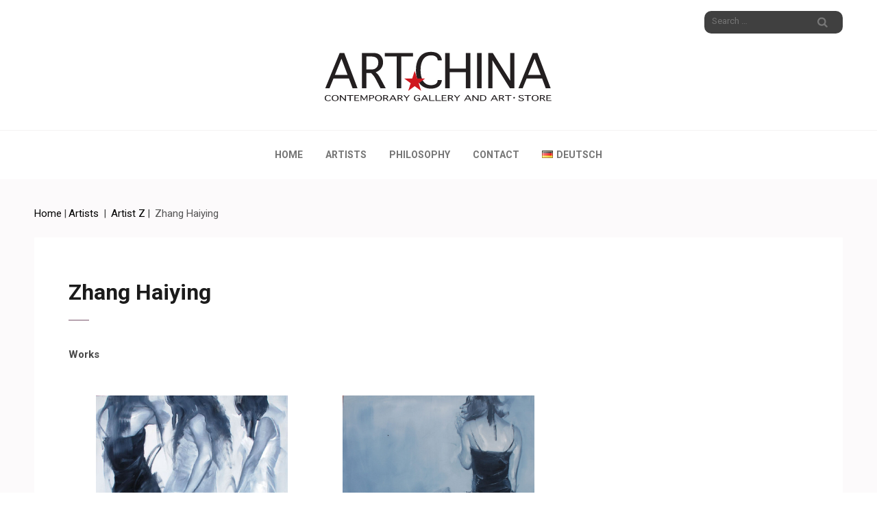

--- FILE ---
content_type: text/html; charset=UTF-8
request_url: https://artchina-gallery.de/en/artist/kuenstler-z/zhang-haiying/
body_size: 16359
content:
<!DOCTYPE html>
<html lang="en-GB">
<head itemscope itemtype="https://schema.org/WebSite">
<meta charset="UTF-8">
<meta name="viewport" content="width=device-width, initial-scale=1">
<link rel="profile" href="http://gmpg.org/xfn/11">
<link rel="pingback" href="https://artchina-gallery.de/xmlrpc.php">
<meta name='robots' content='index, follow, max-image-preview:large, max-snippet:-1, max-video-preview:-1' />
	<style>img:is([sizes="auto" i], [sizes^="auto," i]) { contain-intrinsic-size: 3000px 1500px }</style>
	<link rel="alternate" href="https://artchina-gallery.de/kuenstler/kuenstler-z/zhang-haiying/" hreflang="de" />
<link rel="alternate" href="https://artchina-gallery.de/en/artist/kuenstler-z/zhang-haiying/" hreflang="en" />

	<!-- This site is optimized with the Yoast SEO plugin v26.8 - https://yoast.com/product/yoast-seo-wordpress/ -->
	<title>Zhang Haiying - Artchina - Contemporary Gallery and Art • Store</title>
	<link rel="canonical" href="https://artchina-gallery.de/en/artist/kuenstler-z/zhang-haiying/" />
	<meta property="og:locale" content="en_GB" />
	<meta property="og:locale:alternate" content="de_DE" />
	<meta property="og:type" content="article" />
	<meta property="og:title" content="Zhang Haiying - Artchina - Contemporary Gallery and Art • Store" />
	<meta property="og:description" content="Works Vita In his series &#8220;Anti-Vice Campaign&#8221;, Zhang Haiying deals with the Chinese government&#8217;s efforts to put an end to &hellip;" />
	<meta property="og:url" content="https://artchina-gallery.de/en/artist/kuenstler-z/zhang-haiying/" />
	<meta property="og:site_name" content="Artchina - Contemporary Gallery and Art • Store" />
	<meta property="article:modified_time" content="2021-03-25T13:28:41+00:00" />
	<meta property="og:image" content="https://artchina-gallery.de/wp-content/uploads/2020/06/Zhang-Haiying-01.jpg" />
	<meta name="twitter:card" content="summary_large_image" />
	<meta name="twitter:label1" content="Estimated reading time" />
	<meta name="twitter:data1" content="2 minutes" />
	<script type="application/ld+json" class="yoast-schema-graph">{"@context":"https://schema.org","@graph":[{"@type":"WebPage","@id":"https://artchina-gallery.de/en/artist/kuenstler-z/zhang-haiying/","url":"https://artchina-gallery.de/en/artist/kuenstler-z/zhang-haiying/","name":"Zhang Haiying - Artchina - Contemporary Gallery and Art • Store","isPartOf":{"@id":"https://artchina-gallery.de/en/#website"},"primaryImageOfPage":{"@id":"https://artchina-gallery.de/en/artist/kuenstler-z/zhang-haiying/#primaryimage"},"image":{"@id":"https://artchina-gallery.de/en/artist/kuenstler-z/zhang-haiying/#primaryimage"},"thumbnailUrl":"https://artchina-gallery.de/wp-content/uploads/2020/06/Zhang-Haiying-01.jpg","datePublished":"2020-06-24T13:41:26+00:00","dateModified":"2021-03-25T13:28:41+00:00","breadcrumb":{"@id":"https://artchina-gallery.de/en/artist/kuenstler-z/zhang-haiying/#breadcrumb"},"inLanguage":"en-GB","potentialAction":[{"@type":"ReadAction","target":["https://artchina-gallery.de/en/artist/kuenstler-z/zhang-haiying/"]}]},{"@type":"ImageObject","inLanguage":"en-GB","@id":"https://artchina-gallery.de/en/artist/kuenstler-z/zhang-haiying/#primaryimage","url":"https://artchina-gallery.de/wp-content/uploads/2020/06/Zhang-Haiying-01.jpg","contentUrl":"https://artchina-gallery.de/wp-content/uploads/2020/06/Zhang-Haiying-01.jpg"},{"@type":"BreadcrumbList","@id":"https://artchina-gallery.de/en/artist/kuenstler-z/zhang-haiying/#breadcrumb","itemListElement":[{"@type":"ListItem","position":1,"name":"Home","item":"https://artchina-gallery.de/en/"},{"@type":"ListItem","position":2,"name":"Artists","item":"https://artchina-gallery.de/en/artist/"},{"@type":"ListItem","position":3,"name":"Artist Z","item":"https://artchina-gallery.de/en/artist/kuenstler-z/"},{"@type":"ListItem","position":4,"name":"Zhang Haiying"}]},{"@type":"WebSite","@id":"https://artchina-gallery.de/en/#website","url":"https://artchina-gallery.de/en/","name":"Artchina - Contemporary Gallery and Art • Store","description":"","publisher":{"@id":"https://artchina-gallery.de/en/#organization"},"potentialAction":[{"@type":"SearchAction","target":{"@type":"EntryPoint","urlTemplate":"https://artchina-gallery.de/en/?s={search_term_string}"},"query-input":{"@type":"PropertyValueSpecification","valueRequired":true,"valueName":"search_term_string"}}],"inLanguage":"en-GB"},{"@type":"Organization","@id":"https://artchina-gallery.de/en/#organization","name":"Artchina - Contemporary Gallery and Art • Store","url":"https://artchina-gallery.de/en/","logo":{"@type":"ImageObject","inLanguage":"en-GB","@id":"https://artchina-gallery.de/en/#/schema/logo/image/","url":"https://artchina-gallery.de/wp-content/uploads/2020/09/logo.svg","contentUrl":"https://artchina-gallery.de/wp-content/uploads/2020/09/logo.svg","width":595,"height":141,"caption":"Artchina - Contemporary Gallery and Art • Store"},"image":{"@id":"https://artchina-gallery.de/en/#/schema/logo/image/"}}]}</script>
	<!-- / Yoast SEO plugin. -->


<link rel='dns-prefetch' href='//stats.wp.com' />
<link rel='dns-prefetch' href='//fonts.googleapis.com' />
<link rel="alternate" type="application/rss+xml" title="Artchina - Contemporary Gallery and Art • Store &raquo; Feed" href="https://artchina-gallery.de/en/feed/" />
<script type="text/javascript">
/* <![CDATA[ */
window._wpemojiSettings = {"baseUrl":"https:\/\/s.w.org\/images\/core\/emoji\/16.0.1\/72x72\/","ext":".png","svgUrl":"https:\/\/s.w.org\/images\/core\/emoji\/16.0.1\/svg\/","svgExt":".svg","source":{"concatemoji":"https:\/\/artchina-gallery.de\/wp-includes\/js\/wp-emoji-release.min.js?ver=6.8.3"}};
/*! This file is auto-generated */
!function(s,n){var o,i,e;function c(e){try{var t={supportTests:e,timestamp:(new Date).valueOf()};sessionStorage.setItem(o,JSON.stringify(t))}catch(e){}}function p(e,t,n){e.clearRect(0,0,e.canvas.width,e.canvas.height),e.fillText(t,0,0);var t=new Uint32Array(e.getImageData(0,0,e.canvas.width,e.canvas.height).data),a=(e.clearRect(0,0,e.canvas.width,e.canvas.height),e.fillText(n,0,0),new Uint32Array(e.getImageData(0,0,e.canvas.width,e.canvas.height).data));return t.every(function(e,t){return e===a[t]})}function u(e,t){e.clearRect(0,0,e.canvas.width,e.canvas.height),e.fillText(t,0,0);for(var n=e.getImageData(16,16,1,1),a=0;a<n.data.length;a++)if(0!==n.data[a])return!1;return!0}function f(e,t,n,a){switch(t){case"flag":return n(e,"\ud83c\udff3\ufe0f\u200d\u26a7\ufe0f","\ud83c\udff3\ufe0f\u200b\u26a7\ufe0f")?!1:!n(e,"\ud83c\udde8\ud83c\uddf6","\ud83c\udde8\u200b\ud83c\uddf6")&&!n(e,"\ud83c\udff4\udb40\udc67\udb40\udc62\udb40\udc65\udb40\udc6e\udb40\udc67\udb40\udc7f","\ud83c\udff4\u200b\udb40\udc67\u200b\udb40\udc62\u200b\udb40\udc65\u200b\udb40\udc6e\u200b\udb40\udc67\u200b\udb40\udc7f");case"emoji":return!a(e,"\ud83e\udedf")}return!1}function g(e,t,n,a){var r="undefined"!=typeof WorkerGlobalScope&&self instanceof WorkerGlobalScope?new OffscreenCanvas(300,150):s.createElement("canvas"),o=r.getContext("2d",{willReadFrequently:!0}),i=(o.textBaseline="top",o.font="600 32px Arial",{});return e.forEach(function(e){i[e]=t(o,e,n,a)}),i}function t(e){var t=s.createElement("script");t.src=e,t.defer=!0,s.head.appendChild(t)}"undefined"!=typeof Promise&&(o="wpEmojiSettingsSupports",i=["flag","emoji"],n.supports={everything:!0,everythingExceptFlag:!0},e=new Promise(function(e){s.addEventListener("DOMContentLoaded",e,{once:!0})}),new Promise(function(t){var n=function(){try{var e=JSON.parse(sessionStorage.getItem(o));if("object"==typeof e&&"number"==typeof e.timestamp&&(new Date).valueOf()<e.timestamp+604800&&"object"==typeof e.supportTests)return e.supportTests}catch(e){}return null}();if(!n){if("undefined"!=typeof Worker&&"undefined"!=typeof OffscreenCanvas&&"undefined"!=typeof URL&&URL.createObjectURL&&"undefined"!=typeof Blob)try{var e="postMessage("+g.toString()+"("+[JSON.stringify(i),f.toString(),p.toString(),u.toString()].join(",")+"));",a=new Blob([e],{type:"text/javascript"}),r=new Worker(URL.createObjectURL(a),{name:"wpTestEmojiSupports"});return void(r.onmessage=function(e){c(n=e.data),r.terminate(),t(n)})}catch(e){}c(n=g(i,f,p,u))}t(n)}).then(function(e){for(var t in e)n.supports[t]=e[t],n.supports.everything=n.supports.everything&&n.supports[t],"flag"!==t&&(n.supports.everythingExceptFlag=n.supports.everythingExceptFlag&&n.supports[t]);n.supports.everythingExceptFlag=n.supports.everythingExceptFlag&&!n.supports.flag,n.DOMReady=!1,n.readyCallback=function(){n.DOMReady=!0}}).then(function(){return e}).then(function(){var e;n.supports.everything||(n.readyCallback(),(e=n.source||{}).concatemoji?t(e.concatemoji):e.wpemoji&&e.twemoji&&(t(e.twemoji),t(e.wpemoji)))}))}((window,document),window._wpemojiSettings);
/* ]]> */
</script>
<style id='wp-emoji-styles-inline-css' type='text/css'>

	img.wp-smiley, img.emoji {
		display: inline !important;
		border: none !important;
		box-shadow: none !important;
		height: 1em !important;
		width: 1em !important;
		margin: 0 0.07em !important;
		vertical-align: -0.1em !important;
		background: none !important;
		padding: 0 !important;
	}
</style>
<link rel='stylesheet' id='wp-block-library-css' href='https://artchina-gallery.de/wp-includes/css/dist/block-library/style.min.css?ver=6.8.3' type='text/css' media='all' />
<style id='classic-theme-styles-inline-css' type='text/css'>
/*! This file is auto-generated */
.wp-block-button__link{color:#fff;background-color:#32373c;border-radius:9999px;box-shadow:none;text-decoration:none;padding:calc(.667em + 2px) calc(1.333em + 2px);font-size:1.125em}.wp-block-file__button{background:#32373c;color:#fff;text-decoration:none}
</style>
<link rel='stylesheet' id='mediaelement-css' href='https://artchina-gallery.de/wp-includes/js/mediaelement/mediaelementplayer-legacy.min.css?ver=4.2.17' type='text/css' media='all' />
<link rel='stylesheet' id='wp-mediaelement-css' href='https://artchina-gallery.de/wp-includes/js/mediaelement/wp-mediaelement.min.css?ver=6.8.3' type='text/css' media='all' />
<style id='jetpack-sharing-buttons-style-inline-css' type='text/css'>
.jetpack-sharing-buttons__services-list{display:flex;flex-direction:row;flex-wrap:wrap;gap:0;list-style-type:none;margin:5px;padding:0}.jetpack-sharing-buttons__services-list.has-small-icon-size{font-size:12px}.jetpack-sharing-buttons__services-list.has-normal-icon-size{font-size:16px}.jetpack-sharing-buttons__services-list.has-large-icon-size{font-size:24px}.jetpack-sharing-buttons__services-list.has-huge-icon-size{font-size:36px}@media print{.jetpack-sharing-buttons__services-list{display:none!important}}.editor-styles-wrapper .wp-block-jetpack-sharing-buttons{gap:0;padding-inline-start:0}ul.jetpack-sharing-buttons__services-list.has-background{padding:1.25em 2.375em}
</style>
<style id='global-styles-inline-css' type='text/css'>
:root{--wp--preset--aspect-ratio--square: 1;--wp--preset--aspect-ratio--4-3: 4/3;--wp--preset--aspect-ratio--3-4: 3/4;--wp--preset--aspect-ratio--3-2: 3/2;--wp--preset--aspect-ratio--2-3: 2/3;--wp--preset--aspect-ratio--16-9: 16/9;--wp--preset--aspect-ratio--9-16: 9/16;--wp--preset--color--black: #000000;--wp--preset--color--cyan-bluish-gray: #abb8c3;--wp--preset--color--white: #ffffff;--wp--preset--color--pale-pink: #f78da7;--wp--preset--color--vivid-red: #cf2e2e;--wp--preset--color--luminous-vivid-orange: #ff6900;--wp--preset--color--luminous-vivid-amber: #fcb900;--wp--preset--color--light-green-cyan: #7bdcb5;--wp--preset--color--vivid-green-cyan: #00d084;--wp--preset--color--pale-cyan-blue: #8ed1fc;--wp--preset--color--vivid-cyan-blue: #0693e3;--wp--preset--color--vivid-purple: #9b51e0;--wp--preset--gradient--vivid-cyan-blue-to-vivid-purple: linear-gradient(135deg,rgba(6,147,227,1) 0%,rgb(155,81,224) 100%);--wp--preset--gradient--light-green-cyan-to-vivid-green-cyan: linear-gradient(135deg,rgb(122,220,180) 0%,rgb(0,208,130) 100%);--wp--preset--gradient--luminous-vivid-amber-to-luminous-vivid-orange: linear-gradient(135deg,rgba(252,185,0,1) 0%,rgba(255,105,0,1) 100%);--wp--preset--gradient--luminous-vivid-orange-to-vivid-red: linear-gradient(135deg,rgba(255,105,0,1) 0%,rgb(207,46,46) 100%);--wp--preset--gradient--very-light-gray-to-cyan-bluish-gray: linear-gradient(135deg,rgb(238,238,238) 0%,rgb(169,184,195) 100%);--wp--preset--gradient--cool-to-warm-spectrum: linear-gradient(135deg,rgb(74,234,220) 0%,rgb(151,120,209) 20%,rgb(207,42,186) 40%,rgb(238,44,130) 60%,rgb(251,105,98) 80%,rgb(254,248,76) 100%);--wp--preset--gradient--blush-light-purple: linear-gradient(135deg,rgb(255,206,236) 0%,rgb(152,150,240) 100%);--wp--preset--gradient--blush-bordeaux: linear-gradient(135deg,rgb(254,205,165) 0%,rgb(254,45,45) 50%,rgb(107,0,62) 100%);--wp--preset--gradient--luminous-dusk: linear-gradient(135deg,rgb(255,203,112) 0%,rgb(199,81,192) 50%,rgb(65,88,208) 100%);--wp--preset--gradient--pale-ocean: linear-gradient(135deg,rgb(255,245,203) 0%,rgb(182,227,212) 50%,rgb(51,167,181) 100%);--wp--preset--gradient--electric-grass: linear-gradient(135deg,rgb(202,248,128) 0%,rgb(113,206,126) 100%);--wp--preset--gradient--midnight: linear-gradient(135deg,rgb(2,3,129) 0%,rgb(40,116,252) 100%);--wp--preset--font-size--small: 13px;--wp--preset--font-size--medium: 20px;--wp--preset--font-size--large: 36px;--wp--preset--font-size--x-large: 42px;--wp--preset--spacing--20: 0.44rem;--wp--preset--spacing--30: 0.67rem;--wp--preset--spacing--40: 1rem;--wp--preset--spacing--50: 1.5rem;--wp--preset--spacing--60: 2.25rem;--wp--preset--spacing--70: 3.38rem;--wp--preset--spacing--80: 5.06rem;--wp--preset--shadow--natural: 6px 6px 9px rgba(0, 0, 0, 0.2);--wp--preset--shadow--deep: 12px 12px 50px rgba(0, 0, 0, 0.4);--wp--preset--shadow--sharp: 6px 6px 0px rgba(0, 0, 0, 0.2);--wp--preset--shadow--outlined: 6px 6px 0px -3px rgba(255, 255, 255, 1), 6px 6px rgba(0, 0, 0, 1);--wp--preset--shadow--crisp: 6px 6px 0px rgba(0, 0, 0, 1);}:where(.is-layout-flex){gap: 0.5em;}:where(.is-layout-grid){gap: 0.5em;}body .is-layout-flex{display: flex;}.is-layout-flex{flex-wrap: wrap;align-items: center;}.is-layout-flex > :is(*, div){margin: 0;}body .is-layout-grid{display: grid;}.is-layout-grid > :is(*, div){margin: 0;}:where(.wp-block-columns.is-layout-flex){gap: 2em;}:where(.wp-block-columns.is-layout-grid){gap: 2em;}:where(.wp-block-post-template.is-layout-flex){gap: 1.25em;}:where(.wp-block-post-template.is-layout-grid){gap: 1.25em;}.has-black-color{color: var(--wp--preset--color--black) !important;}.has-cyan-bluish-gray-color{color: var(--wp--preset--color--cyan-bluish-gray) !important;}.has-white-color{color: var(--wp--preset--color--white) !important;}.has-pale-pink-color{color: var(--wp--preset--color--pale-pink) !important;}.has-vivid-red-color{color: var(--wp--preset--color--vivid-red) !important;}.has-luminous-vivid-orange-color{color: var(--wp--preset--color--luminous-vivid-orange) !important;}.has-luminous-vivid-amber-color{color: var(--wp--preset--color--luminous-vivid-amber) !important;}.has-light-green-cyan-color{color: var(--wp--preset--color--light-green-cyan) !important;}.has-vivid-green-cyan-color{color: var(--wp--preset--color--vivid-green-cyan) !important;}.has-pale-cyan-blue-color{color: var(--wp--preset--color--pale-cyan-blue) !important;}.has-vivid-cyan-blue-color{color: var(--wp--preset--color--vivid-cyan-blue) !important;}.has-vivid-purple-color{color: var(--wp--preset--color--vivid-purple) !important;}.has-black-background-color{background-color: var(--wp--preset--color--black) !important;}.has-cyan-bluish-gray-background-color{background-color: var(--wp--preset--color--cyan-bluish-gray) !important;}.has-white-background-color{background-color: var(--wp--preset--color--white) !important;}.has-pale-pink-background-color{background-color: var(--wp--preset--color--pale-pink) !important;}.has-vivid-red-background-color{background-color: var(--wp--preset--color--vivid-red) !important;}.has-luminous-vivid-orange-background-color{background-color: var(--wp--preset--color--luminous-vivid-orange) !important;}.has-luminous-vivid-amber-background-color{background-color: var(--wp--preset--color--luminous-vivid-amber) !important;}.has-light-green-cyan-background-color{background-color: var(--wp--preset--color--light-green-cyan) !important;}.has-vivid-green-cyan-background-color{background-color: var(--wp--preset--color--vivid-green-cyan) !important;}.has-pale-cyan-blue-background-color{background-color: var(--wp--preset--color--pale-cyan-blue) !important;}.has-vivid-cyan-blue-background-color{background-color: var(--wp--preset--color--vivid-cyan-blue) !important;}.has-vivid-purple-background-color{background-color: var(--wp--preset--color--vivid-purple) !important;}.has-black-border-color{border-color: var(--wp--preset--color--black) !important;}.has-cyan-bluish-gray-border-color{border-color: var(--wp--preset--color--cyan-bluish-gray) !important;}.has-white-border-color{border-color: var(--wp--preset--color--white) !important;}.has-pale-pink-border-color{border-color: var(--wp--preset--color--pale-pink) !important;}.has-vivid-red-border-color{border-color: var(--wp--preset--color--vivid-red) !important;}.has-luminous-vivid-orange-border-color{border-color: var(--wp--preset--color--luminous-vivid-orange) !important;}.has-luminous-vivid-amber-border-color{border-color: var(--wp--preset--color--luminous-vivid-amber) !important;}.has-light-green-cyan-border-color{border-color: var(--wp--preset--color--light-green-cyan) !important;}.has-vivid-green-cyan-border-color{border-color: var(--wp--preset--color--vivid-green-cyan) !important;}.has-pale-cyan-blue-border-color{border-color: var(--wp--preset--color--pale-cyan-blue) !important;}.has-vivid-cyan-blue-border-color{border-color: var(--wp--preset--color--vivid-cyan-blue) !important;}.has-vivid-purple-border-color{border-color: var(--wp--preset--color--vivid-purple) !important;}.has-vivid-cyan-blue-to-vivid-purple-gradient-background{background: var(--wp--preset--gradient--vivid-cyan-blue-to-vivid-purple) !important;}.has-light-green-cyan-to-vivid-green-cyan-gradient-background{background: var(--wp--preset--gradient--light-green-cyan-to-vivid-green-cyan) !important;}.has-luminous-vivid-amber-to-luminous-vivid-orange-gradient-background{background: var(--wp--preset--gradient--luminous-vivid-amber-to-luminous-vivid-orange) !important;}.has-luminous-vivid-orange-to-vivid-red-gradient-background{background: var(--wp--preset--gradient--luminous-vivid-orange-to-vivid-red) !important;}.has-very-light-gray-to-cyan-bluish-gray-gradient-background{background: var(--wp--preset--gradient--very-light-gray-to-cyan-bluish-gray) !important;}.has-cool-to-warm-spectrum-gradient-background{background: var(--wp--preset--gradient--cool-to-warm-spectrum) !important;}.has-blush-light-purple-gradient-background{background: var(--wp--preset--gradient--blush-light-purple) !important;}.has-blush-bordeaux-gradient-background{background: var(--wp--preset--gradient--blush-bordeaux) !important;}.has-luminous-dusk-gradient-background{background: var(--wp--preset--gradient--luminous-dusk) !important;}.has-pale-ocean-gradient-background{background: var(--wp--preset--gradient--pale-ocean) !important;}.has-electric-grass-gradient-background{background: var(--wp--preset--gradient--electric-grass) !important;}.has-midnight-gradient-background{background: var(--wp--preset--gradient--midnight) !important;}.has-small-font-size{font-size: var(--wp--preset--font-size--small) !important;}.has-medium-font-size{font-size: var(--wp--preset--font-size--medium) !important;}.has-large-font-size{font-size: var(--wp--preset--font-size--large) !important;}.has-x-large-font-size{font-size: var(--wp--preset--font-size--x-large) !important;}
:where(.wp-block-post-template.is-layout-flex){gap: 1.25em;}:where(.wp-block-post-template.is-layout-grid){gap: 1.25em;}
:where(.wp-block-columns.is-layout-flex){gap: 2em;}:where(.wp-block-columns.is-layout-grid){gap: 2em;}
:root :where(.wp-block-pullquote){font-size: 1.5em;line-height: 1.6;}
</style>
<link rel='stylesheet' id='contact-form-7-css' href='https://artchina-gallery.de/wp-content/plugins/contact-form-7/includes/css/styles.css?ver=6.1.4' type='text/css' media='all' />
<style id='contact-form-7-inline-css' type='text/css'>
.wpcf7 .wpcf7-recaptcha iframe {margin-bottom: 0;}.wpcf7 .wpcf7-recaptcha[data-align="center"] > div {margin: 0 auto;}.wpcf7 .wpcf7-recaptcha[data-align="right"] > div {margin: 0 0 0 auto;}
</style>
<link rel='stylesheet' id='raratheme-companion-css' href='https://artchina-gallery.de/wp-content/plugins/raratheme-companion/public/css/raratheme-companion-public.min.css?ver=1.4.4' type='text/css' media='all' />
<link rel='stylesheet' id='elegant-pink-pro-google-fonts-css' href='https://fonts.googleapis.com/css?family=Roboto%3A100%2C100italic%2C300%2C300italic%2Cregular%2Citalic%2C500%2C500italic%2C700%2C700italic%2C900%2C900italic%7CNunito+Sans%3A200%2C300%2Cregular%2C500%2C600%2C700%2C800%2C900%2C200italic%2C300italic%2Citalic%2C500italic%2C600italic%2C700italic%2C800italic%2C900italic%7CEB+Garamond%3Aregular%2C500%2C600%2C700%2C800%2Citalic%2C500italic%2C600italic%2C700italic%2C800italic%7CMerriweather%3A300%2C300italic%2Cregular%2Citalic%2C700%2C700italic%2C900%2C900italic%7CMerriweather%3A700&#038;subset' type='text/css' media='all' />
<link rel='stylesheet' id='owl-carousel-css' href='https://artchina-gallery.de/wp-content/themes/elegant-pink-pro/css/owl.carousel.min.css?ver=2.2.1' type='text/css' media='all' />
<link rel='stylesheet' id='owl-theme-default-css' href='https://artchina-gallery.de/wp-content/themes/elegant-pink-pro/css/owl.theme.default.min.css?ver=2.2.1' type='text/css' media='all' />
<link rel='stylesheet' id='animate-css' href='https://artchina-gallery.de/wp-content/themes/elegant-pink-pro/css/animate.min.css?ver=3.5.2' type='text/css' media='all' />
<link rel='stylesheet' id='elegant-pink-pro-style-css' href='https://artchina-gallery.de/wp-content/themes/elegant-pink-pro/style.css?ver=1.3.6' type='text/css' media='all' />
<link rel='stylesheet' id='elegant-pink-pro-responsive-style-css' href='https://artchina-gallery.de/wp-content/themes/elegant-pink-pro/css/responsive.min.css?ver=1.3.6' type='text/css' media='all' />
<script type="text/javascript" src="https://artchina-gallery.de/wp-includes/js/jquery/jquery.min.js?ver=3.7.1" id="jquery-core-js"></script>
<script type="text/javascript" src="https://artchina-gallery.de/wp-includes/js/jquery/jquery-migrate.min.js?ver=3.4.1" id="jquery-migrate-js"></script>
<link rel="https://api.w.org/" href="https://artchina-gallery.de/wp-json/" /><link rel="alternate" title="JSON" type="application/json" href="https://artchina-gallery.de/wp-json/wp/v2/pages/1638" /><link rel="EditURI" type="application/rsd+xml" title="RSD" href="https://artchina-gallery.de/xmlrpc.php?rsd" />
<meta name="generator" content="WordPress 6.8.3" />
<link rel='shortlink' href='https://artchina-gallery.de/?p=1638' />
		<!-- Custom Logo: hide header text -->
		<style id="custom-logo-css" type="text/css">
			.site-title, .site-description {
				position: absolute;
				clip-path: inset(50%);
			}
		</style>
		<link rel="alternate" title="oEmbed (JSON)" type="application/json+oembed" href="https://artchina-gallery.de/wp-json/oembed/1.0/embed?url=https%3A%2F%2Fartchina-gallery.de%2Fen%2Fartist%2Fkuenstler-z%2Fzhang-haiying%2F&#038;lang=en" />
<link rel="alternate" title="oEmbed (XML)" type="text/xml+oembed" href="https://artchina-gallery.de/wp-json/oembed/1.0/embed?url=https%3A%2F%2Fartchina-gallery.de%2Fen%2Fartist%2Fkuenstler-z%2Fzhang-haiying%2F&#038;format=xml&#038;lang=en" />
	<style>img#wpstats{display:none}</style>
		<link rel="icon" href="https://artchina-gallery.de/wp-content/uploads/2020/09/cropped-artchina_fav-32x32.png" sizes="32x32" />
<link rel="icon" href="https://artchina-gallery.de/wp-content/uploads/2020/09/cropped-artchina_fav-192x192.png" sizes="192x192" />
<link rel="apple-touch-icon" href="https://artchina-gallery.de/wp-content/uploads/2020/09/cropped-artchina_fav-180x180.png" />
<meta name="msapplication-TileImage" content="https://artchina-gallery.de/wp-content/uploads/2020/09/cropped-artchina_fav-270x270.png" />
<style type='text/css' media='all'>    
    body{
    	font-size: 15px;
    	line-height: 29px;
    	color: #474747;
    	font-family: Roboto;
        font-weight: 400;
        font-style: normal;
        background: url() #ffffff;
    }
    
    a {
        color: #000000;
    }

    a:hover,
    a:focus {
        color: #000000;
    }

    .mobile-main-navigation ul li a:hover,
    .mobile-main-navigation ul li a:focus,
    .mobile-main-navigation ul li:hover > a,
    .mobile-main-navigation ul li:focus > a,
    .mobile-main-navigation ul .current-menu-item > a,
    .mobile-main-navigation ul .current-menu-ancestor > a,
    .mobile-main-navigation ul .current_page_item > a,
    .mobile-main-navigation ul .current_page_ancestor > a,
    .mobile-menu .email a:hover,
    .mobile-menu .email a:focus,
    .mobile-menu .phone a:hover,
    .mobile-menu .phone a:focus{
        color: #000000;
    }

    .mobile-menu .social-networks li a{
        border-color: #000000;
    }

    .mobile-menu .social-networks li a:hover,
    .mobile-menu .social-networks li a:focus{
        background: #000000;
    }
    
    /* Site Title */
    .site-header .site-branding .site-title{
        font-size: 30px;
    	line-height: 34px;
    	font-family: Merriweather;
        font-weight: 700;
        font-style: normal;
    }


    
    /* Site Description */
    .site-header .site-branding .site-description{        
        font-size: 15px;
    	line-height: 29px;
        color: #474747;
    	font-family: Merriweather;
        font-weight: 400;
        font-style: normal;        
    }
    .site-header .site-branding .site-title a, .mobile-site-header  .mobile-site-branding .text-logo .site-title a {
        color: #474747;
    }
    /*post-title*/
    .home .post .entry-title,
    .category .post .entry-title,
    .archive .post .entry-title,
    .search .post .entry-title,
    .search .page .entry-title{
    	font-size: 32px;
    	line-height: 40px;
    	color: #1b1b1b;
    	font-family: Roboto;
        font-weight: 900;
        font-style: normal;
    }
    
    .home .post .entry-title a,
    .category .post .entry-title a,
    .archive .post .entry-title a,
    .search .post .entry-title a,
    .search .page .entry-title a{
        color: #1b1b1b;
    }
    
    .home .post .entry-title a:hover,
    .category .post .entry-title a:hover,
    .archive .post .entry-title a:hover,    
    .search .post .entry-title a:hover,
    .search .page .entry-title a:hover{
	   text-decoration: none;
	   color: #000000;
    }
    
    /*page-title*/
    .single-post #primary .post .entry-title,
    .page-template-default #primary .entry-title{
    	color: #1b1b1b;
    	font-size: 32px;
    	line-height: 40px;
    	font-family: Roboto;
        font-weight: 700;
        font-style: normal;
    }
    
    /* H1 content */
    .post .entry-content h1,
    .page .entry-content h1{
        font-family: Merriweather;
        font-size: 36px;
        font-weight: 700;
        font-style: normal;
        line-height: 40px;
        color: #1b1b1b;
    }
    
    /* H2 content */
    .post .entry-content h2,
    .page .entry-content h2{
        font-family: Merriweather;
        font-size: 30px;
        font-weight: 700;
        font-style: normal;
        line-height: 40px;
        color: #1b1b1b;
    }
    
    /* H3 content */
    .post .entry-content h3,
    .page .entry-content h3{
        font-family: Merriweather;
        font-size: 22px;
        font-weight: 700;
        font-style: normal;
        line-height: 28px;
        color: #1b1b1b;
    }
    
    /* H4 content */
    .post .entry-content h4,
    .page .entry-content h4{
        font-family: Merriweather;
        font-size: 17px;
        font-weight: 700;
        font-style: normal;
        line-height: 21px;
        color: #1b1b1b;
    }
    
    /* H5 content */
    .post .entry-content h5,
    .page .entry-content h5{
        font-family: Merriweather;
        font-size: 15px;
        font-weight: 700;
        font-style: normal;
        line-height: 18px;
        color: #1b1b1b;
    }
    
    /* H6 content */
    .post .entry-content h6,
    .page .entry-content h6{
        font-family: Merriweather;
        font-size: 14px;
        font-weight: 700;
        font-style: normal;
        line-height: 17px;
        color: #1b1b1b;
    }
        
    /*styling for color scheme*/
    /* Post title with link */
    .home .post .entry-title a,
    .post .entry-title a{
        color: #1b1b1b;
        font-family: Roboto;
        font-size: 32px;
        font-weight: 900;
        line-height: 40px;
    }
    
    .home .post .entry-title a:hover,
    .home .post .entry-title a:focus{
        color: #000000;
    }
    
    /* Continue Reading */
    .btn-readmore{
    	background: #000000;
    }
    
    <!-- accordian -->
    .rara_accordian{
        border: 1px solid #fd6f79;
    } 
    .rara_accordian{
        border: 1px solid #000000;
    } 
    .rara_accordian_title{
        background: #fd6f79;
    }
    .rara_accordian_title{
    background:#000000;
    }

    <!-- comment style -->
    .site-content .comments-area .comment-list li .comment-reply-link:hover{
        color: #fd6f79;
    }
    .site-content .comments-area .comment-list li .comment-reply-link:hover{
        color:#000000;
        border-bottom: 1px solid #000000;
    }
    .site-content .comments-area .comment-list li .comment-metadata a:hover{
        color:#000000;
    }

    <!-- list-style -->
    .rara-list > li:after{
        color: #fd6f79;
    }
    .rara-list > li:after{
        color:#000000;
    }

    <!-- tab style -->
    .rara_tab_group.clearfix .tab-title.active,
     .rara_tab_group.clearfix .tab-title:hover{
        background: #fd6f79;
        border: 1px solid #fd6f79;
    }
    .rara_tab_group.clearfix .tab-title.active,
     .rara_tab_group.clearfix .tab-title:hover{
        background: #000000;
        border: 1px solid #000000;
    }
    .rara_tab_group.clearfix .tab-title.active:after{
        border-top: 5px solid #000000;
    }
    .rara_tab_group.clearfix .tab-title{
        border: 1px solid #000000;
    }

    <!-- toggle style -->
    .rara_toggle_title{
        background: #fd6f79;
    }
    .rara_toggle_title{
        background: #000000;
    }
    
    <!-- call to action -->
    .rara_call_to_action_button{
        background: #fd6f79;
    }
    .rara_call_to_action_button{
        background: #000000;
    }
    .rara_call_to_action_button:after{
        border: 5px solid #000000;
    }
    
    /*header*/    
    .header-top .top-menu li a:hover{
    	color: #000000;
    }
    .header-top .right-section .social-networks li .fa{
    	color: #000;
    }
    .header-top .right-section .social-networks li .fa:hover{
    	color: #000000;
    }
    
    /* Navigation */
    .main-navigation .nav-menu li a:hover{
        color: #000000;
    }
    
    .main-navigation ul ul li a:hover,
    .main-navigation ul ul li:hover > a{color: #000000;}

    .site-header .header-bottom .main-navigation .nav-menu .current-menu-item a{
        color: #000000;
    }
    .header-bottom .main-navigation .nav-menu ul li a:hover, 
    .header-bottom .main-navigation ul ul > li:hover > a{
        color: #000000;
    }
    .header-bottom .main-navigation ul > li:hover > a, .header-bottom .main-navigation ul ul > li:hover > a{
        color: #000000;
    }
    
    <!-- ajax search -->
    .ajax-search-results-container ul li a{
            color: #000000;
    }
    .widget.widget_search .ajax-search-results-container ul li a{
        color: #000000;
    }

    /*header-one*/
    .site-header.one .header-bottom .main-navigation .nav-menu ul li a:hover, .site-header.one .header-bottom .main-navigation ul ul > li:hover > a, .site-header.one .header-bottom .main-navigation ul > li:hover > a{
        color: #000000;
    }
    .site-header.one .header-bottom .main-navigation .nav-menu li a{
    	color: #1b1b1b;
        border-bottom: 1px solid #fff;
    }
    .site-header.one .header-bottom .main-navigation .nav-menu li a:hover{
    	color: #000000;
        border-bottom: 1px solid #000000;
    }
    .site-header.one .header-bottom .main-navigation .nav-menu .current-menu-item a{
        color: #000000;
        border-bottom: 1px solid #000000;
    }
    .site-header.one .header-top .top-menu li a:hover{
    	color: #000000;
    }
    .site-header.one .header-top .right-section .social-networks li .fa{
    	color: #fff;
    }
    .site-header.one .header-top .right-section .social-networks li .fa:hover{
    	color: #000000;
    }

    /*header-two*/
    .site-header.two .header-bottom .main-navigation .nav-menu ul li a:hover, .site-header.two .header-bottom .main-navigation ul ul > li:hover > a, .site-header.two .header-bottom .main-navigation ul > li:hover > a{
        color: #000000;
    }
    .site-header.two .header-top .top-menu li a{
    	color: #666666;
    }
    .site-header.two .header-top .top-menu li a:hover{
    	color: #000000;
    }
    .site-header.two .header-bottom .main-navigation .nav-menu li a{
    	color: #ffffff;
    }
    .site-header.two .header-bottom .main-navigation .nav-menu li a:hover{
    	color: #000000;
    }
    .site-header.two .header-bottom .main-navigation .nav-menu .current-menu-item a{
        color: #000000;
    }
    .site-header.two .header-top .right-section .social-networks li .fa:hover{
        color: #000000;
    }
    
    /*header-three*/
    .site-header.three .header-bottom .main-navigation .nav-menu li a{
    	color: #1b1b1b;
        border-bottom: 1px solid #fff;
    }
    .site-header.three .header-bottom .main-navigation .nav-menu li a:hover{
    	color: #000000;
        border-bottom:1px solid #000000;
    }
    .site-header.three .header-bottom .main-navigation .nav-menu .current-menu-item a{
        color: #000000;
        border-bottom:1px solid #000000;
    }
    .site-header.three .header-top .social-networks li .fa:hover{
        color:#fd6f79;
    }
    .site-header.three .header-top .social-networks li .fa:hover{
        color: #000000;
    }
    .site-header.three .header-bottom .main-navigation .nav-menu ul li a:hover, .site-header.three .header-bottom .main-navigation ul ul > li:hover > a, .site-header.three .header-bottom .main-navigation ul li:hover > a{
        color: #000000;
    }

    /*header-four*/
    .site-header.four .header-bottom .main-navigation .nav-menu ul li a:hover, .site-header.four .header-bottom .main-navigation ul ul > li:hover > a, .site-header.four .header-bottom .main-navigation ul > li:hover > a{
        color: #000000;
    }
    .site-header.four .header-top .social-networks li .fa:hover{
    	color: #000000;
    }
    .site-header.four .header-bottom .main-navigation .nav-menu li a{
    	color:#ffffff;
    }
    .site-header.four .header-bottom .main-navigation .nav-menu li a:hover{
    	color: #000000;
    } 
    .site-header.four .header-bottom .main-navigation .nav-menu .current-menu-item a{
        color: #000000;
    }

    .site-content .post .entry-content ul li:after,
    .site-content .page .entry-content ul li:after{
        color: #474747;
    }

    /*WIDGET-AREA*/
    #secondary .widget .widget-title{
        font-size: 17px;
        line-height: 27px;
        font-family: Roboto;
        font-weight: 400;
        font-style: normal;
        color: #454545;
    }
        
    .widget ul {
        color: #454545;
        font-size: 16px;
        line-height: 21px;
        font-family: Roboto;
        font-weight: 400;
        font-style: normal;
    }
    
    .widget ul li a:hover,
    .widget ul li a:focus{
	   color: #000000;
    }

    .site-content .widget-area .widget{
        color: #454545;
    }
    
    .widget a:hover,
    .widget.widget_elegant_pink_pro_twitter_feeds_widget ul li a:hover{
        color: #454545;
    }

    .widget.widget_elegant_pink_pro_social_links ul li a:hover,
    .widget.widget_elegant_pink_pro_social_links ul li a:focus{
    	background: #000000;
    }
    .widget ul li .entry-title a{
    	color: #454545;
    }
    .widget.widget ul li .entry-meta a:hover{
        color: #000000;
    }
    .widget.widget ul li .entry-title a:hover{
    	color: #000000;
    }
    .widget.widget_elegant_pink_pro_twitter_feeds_widget ul li a{
        color: #000000;
    }
    .widget ul li a:hover{
        color: #000000;
    }
    .widget.widget_calendar .active, .site-content .widget-area .widget.widget_calendar  td a,
    .calendar_wrap .wp-calendar-nav .wp-calendar-nav-prev a, .calendar_wrap .wp-calendar-nav .wp-calendar-nav-next a{
        background: #000000;
    }
    .widget ul li:after{
        color: #454545;
    } 
    .widget.widget_recent_entries .entry-title a:hover{
        color:#000000;
    }
    .widget.widget.widget_tag_cloud a:hover{
        background:#000000;        
    }

    .widget.widget_elegant_pink_pro_recent_post .entry-header .entry-title a:hover,
    .widget.widget_elegant_pink_pro_popular_post .entry-header .entry-title a:hover,
    .widget.widget_elegant_pink_pro_category_post .entry-header .entry-title a:hover,
    .widget.widget_elegant_pink_pro_author_post .entry-header .entry-title a:hover{
        color: #000000;
    }

    .site-footer .readmore:hover,
    .widget .readmore:hover,
    .site-footer .readmore:focus,
    .widget .readmore:focus{color: #000000}

    #primary .post-section .widget.widget_recent_entries ul li .entry-title a:hover{color: #000000;}

    .comment-form input[type="submit"],
    button,
    input[type="button"],
    input[type="reset"],
    input[type="submit"]{background: #000000;}

    .widget_calendar table a{background: #000000;}

    .site-footer .social-networks li a:hover,
    .site-footer .social-networks li a:focus,
    .site-header .social-networks li a:hover,
    .site-header .social-networks li a:focus{color: #000000;}

    #primary .post .entry-content .rara_accordian .rara_accordian_title,
    #primary .page .entry-content .rara_accordian .rara_accordian_title,
    .rara_toggle .rara_toggle_title,
    #primary .entry-content .rara_tab_wrap .rara_tab_group .tab-title.active,
    #primary .entry-content .rara_tab_wrap .rara_tab_group .tab-title:hover,
    #primary .entry-content .rara_tab_wrap .rara_tab_group .tab-title:focus{
        background: #000000;
    }

    #primary .post .entry-content .rara_accordian,
    #primary .page .entry-content .rara_accordian,
    .rara_toggle,
    #primary .entry-content .rara_tab_wrap .rara_tab_group .tab-title{
        border: 1px solid #000000;
    }

    .site-header.header-2 .header-t .contact-info li a:hover,
    .site-header.header-2 .header-t .contact-info li a:focus{
        color: #000000;
    }

    .site-header.header-3 .main-navigation ul li a:hover,
    .site-header.header-3 .main-navigation ul li:hover > a,
    .site-header.header-3 .main-navigation ul .current-menu-item > a{
        border-top: 0;
        color: #000000;
    }

    .site-header.header-3 .main-navigation ul ul li a:hover,
    .site-header.header-3 .main-navigation ul ul li:hover > a{
        color: #000000;
    }

    .site-header.header-4 .header-t .right-panel .phone span:before,
    .site-header.header-4 .header-t .right-panel .email span:before,
    .site-header.header-4 .header-t .right-panel .social-media span:before{
        color: #000000;
    }

    .site-header.header-4 .header-t .right-panel .social-media .social-networks li a:hover,
    .site-header.header-4 .header-t .right-panel .social-media .social-networks li a:focus{
        color: #000000;
    }

    .site-header.header-4 .header-b{
        background: #000000;
    }

    .site-header.header-4 .main-navigation ul li a:hover,
    .site-header.header-4 .main-navigation ul .current-menu-item > a,
    .site-header.header-4 .main-navigation ul li:hover > a,
    .site-header.header-5 .main-navigation ul li a:hover,
    .site-header.header-5 .main-navigation ul .current-menu-item > a,
    .site-header.header-5 .main-navigation ul li:hover > a{
        color: #000000;
    }

    .site-header.header-4 .main-navigation ul ul li a,
    .site-header.header-5 .main-navigation ul ul li a{
        color: #000000;
    }

    .site-header.header-4 .main-navigation ul ul li a:hover,
    .site-header.header-4 .main-navigation ul ul li:hover > a,
    .site-header.header-5 .main-navigation ul ul li a:hover,
    .site-header.header-5 .main-navigation ul ul li:hover > a{
        background: #000000;
    }

    .site-header.header-5 .header-t{
        background: #000000;
    }

    .site-header.header-6 .header-b{
        background: #000000;
    }

    .site-header.header-6 .main-navigation ul li a:hover,
    .site-header.header-6 .main-navigation ul .current-menu-item > a,
    .site-header.header-6 .main-navigation ul li:hover > a{
        color: #000000;
    }

    .site-header.header-6 .main-navigation ul ul li a:hover,
    .site-header.header-6 .main-navigation ul ul li:hover > a{
        background: #000000;
    }

    .site-header.header-6 .main-navigation ul ul li a{
        color: #000000;
    }

    .comment-list .comment-author .fn{
        color: #000000;
    }

    .single-post #primary .post.no_image .entry-meta li a:hover,
    .single-post #primary .post.no_image .entry-meta li a:focus{
        color: #000000;
    }

    .comment-list .commentmetadata a:hover,
    .comment-list .commentmetadata a:focus{
        color: #000000;
        text-decoration: none;
    }
    
    /*load-more post button*/
    #load-posts a{
    	background: #000000;
    }
    
    /* error page color option */
    .error404 .not-found span:not(.results-count),
    .error404 .site-content h2{
        color: #474747;
    }
    
    /* button hover style */
    .comments-area form input[type="submit"]:hover,
    button:hover,
    input[type="button"]:hover,
    input[type="reset"]:hover,
    input[type="submit"]:hover{
        background: #000000;
    }
    
    /*bread crumbs*/
    #crumbs a{
    	color: #000000;
    }
    #crumbs a:hover{
    	color: #999999;
    }
    
    /* Pagination Link */
    .navigation.pagination .nav-links a:hover{
        color: #000000;
    }
    .navigation.pagination .nav-links .page-numbers.current{
        color: #000000;
    }
    
    /* Comment Form */
    .comments-area form input[type="submit"]:hover{
        background: #000000;
    }
    
    a{
        color: #000000;
    }
    
    .site-content .entry-content blockquote:after{
        color: #000000;
    }

    .search .site-content .page .entry-title a:hover,
    .search .site-content .page .entry-title a:focus{
        color: #000000;
    }

    .main-navigation ul li a:hover,
    .main-navigation ul .current_page_item a,
    .main-navigation ul li:hover > a{
        border-top: 1px solid #000000;
    }

    .author-section .text .author-name{
        color: #000000;
    }

    .site-header.header-7 .header-b{
        background: #000000;
    }

    .site-header.header-7 .main-navigation ul ul .current-menu-item > a,
    .site-header.header-7 .main-navigation ul ul .current-menu-ancestor > a,
    .site-header.header-7 .main-navigation ul ul .current_page_item > a,
    .site-header.header-7 .main-navigation ul ul .current_page_ancestor > a,
    .site-header.header-7 .main-navigation ul ul li a:hover,
    .site-header.header-7 .main-navigation ul ul li a:focus,
    .site-header.header-7 .main-navigation ul ul li:hover > a,
    .site-header.header-7 .main-navigation ul ul li:focus > a{
        color: #000000;
    }
    
    /* Error Page */
    .error-holder h1{
        color: #000000;
    }

    :root{
        --primary-color: #000000;
        --primary-font: Roboto;
                --font-color: #474747;
    }



        
    
    </style>		<style type="text/css" id="wp-custom-css">
			.wp-block-button__link {
	background-color: #767676;
}

.comment-form input[type="submit"], button, input[type="button"], input[type="reset"], input[type="submit"] {
    background: #767676;
}

.btn-readmore {
    background: #767676;
}

.entry-author-link,
.entry-date { 
	display: none; 
}

.site-header .search-form input[type="search"] {
	color: #ffffff;
}

.site-header .search-form {
	background: #404040;
}

.site-header .site-branding img {
	max-width: 75%;
}

.instagram-section {
    display: flex;
}
		</style>
		</head>

<body class="wp-singular page-template-default page page-id-1638 page-parent page-child parent-pageid-1575 wp-custom-logo wp-theme-elegant-pink-pro full-width header-one" itemscope itemtype="https://schema.org/WebPage">
    
<div id="page" class="site">
        <div id="mobile-mast-head" class="mobile-site-header">
        <div class="container">
            <div class="mobile-site-branding">
                <a href="https://artchina-gallery.de/en/" class="custom-logo-link" rel="home"><img width="595" height="141" src="https://artchina-gallery.de/wp-content/uploads/2020/09/logo.svg" class="custom-logo" alt="Artchina &#8211; Contemporary Gallery and Art • Store" decoding="async" fetchpriority="high" /></a>                <div class="text-logo">
                                            <p class="site-title" itemprop="name"><a href="https://artchina-gallery.de/en/" rel="home" itemprop="url">Artchina &#8211; Contemporary Gallery and Art • Store</a></p>
                                    </div>
            </div>
            <div class="btn-menu-opener">
                <span></span>
                <span></span>
                <span></span>
            </div>

        </div>
        <div class="mobile-menu">
            <form role="search" method="get" class="search-form" action="https://artchina-gallery.de/en/">
                <label>
                    <span class="screen-reader-text">Search for:</span>
                    <input type="search" class="search-field" placeholder="Search &hellip;" value="" name="s"/>
                </label>                
                <input type="submit" class="search-submit" value="Search" />               
            </form>            <nav id="mobile-site-navigation" class="mobile-main-navigation">
                <div class="menu-hauptmenue-en-container"><ul id="primary-menu" class="menu"><li id="menu-item-1542" class="menu-item menu-item-type-custom menu-item-object-custom menu-item-home menu-item-1542"><a href="https://artchina-gallery.de/en/">Home</a></li>
<li id="menu-item-1547" class="menu-item menu-item-type-post_type menu-item-object-page current-page-ancestor current-menu-ancestor current_page_ancestor menu-item-has-children menu-item-1547"><a href="https://artchina-gallery.de/en/artist/">Artists</a>
<ul class="sub-menu">
	<li id="menu-item-1888" class="menu-item menu-item-type-post_type menu-item-object-page menu-item-has-children menu-item-1888"><a href="https://artchina-gallery.de/en/artist/kuenstler-a-j/">Artist A – J</a>
	<ul class="sub-menu">
		<li id="menu-item-1889" class="menu-item menu-item-type-post_type menu-item-object-page menu-item-1889"><a href="https://artchina-gallery.de/en/artist/kuenstler-a-j/chen-ke/">Chen Ke</a></li>
		<li id="menu-item-1891" class="menu-item menu-item-type-post_type menu-item-object-page menu-item-1891"><a href="https://artchina-gallery.de/en/artist/kuenstler-a-j/cui-ying/">Cui Ying</a></li>
		<li id="menu-item-1892" class="menu-item menu-item-type-post_type menu-item-object-page menu-item-1892"><a href="https://artchina-gallery.de/en/artist/kuenstler-a-j/deng-yu/">Deng Yu</a></li>
		<li id="menu-item-1894" class="menu-item menu-item-type-post_type menu-item-object-page menu-item-1894"><a href="https://artchina-gallery.de/en/artist/kuenstler-a-j/du-chunfeng/">Du Chunfeng</a></li>
		<li id="menu-item-1895" class="menu-item menu-item-type-post_type menu-item-object-page menu-item-1895"><a href="https://artchina-gallery.de/en/artist/kuenstler-a-j/du-yiyao/">Du Yiyao</a></li>
		<li id="menu-item-1896" class="menu-item menu-item-type-post_type menu-item-object-page menu-item-1896"><a href="https://artchina-gallery.de/en/artist/kuenstler-a-j/fang-lijun/">Fang Lijun</a></li>
		<li id="menu-item-1900" class="menu-item menu-item-type-custom menu-item-object-custom menu-item-1900"><a href="https://artchina-gallery.de/en/artist/kuenstler-a-j/fang-yixiu/">Fang Yixiu</a></li>
		<li id="menu-item-1898" class="menu-item menu-item-type-post_type menu-item-object-page menu-item-1898"><a href="https://artchina-gallery.de/en/artist/kuenstler-a-j/feng-zhengjie/">Feng Zhengjie</a></li>
		<li id="menu-item-1902" class="menu-item menu-item-type-post_type menu-item-object-page menu-item-1902"><a href="https://artchina-gallery.de/en/artist/kuenstler-a-j/guo-jin/">Guo Jin</a></li>
		<li id="menu-item-1901" class="menu-item menu-item-type-post_type menu-item-object-page menu-item-1901"><a href="https://artchina-gallery.de/en/artist/kuenstler-a-j/guo-wei/">Guo Wei</a></li>
		<li id="menu-item-1905" class="menu-item menu-item-type-post_type menu-item-object-page menu-item-1905"><a href="https://artchina-gallery.de/en/artist/kuenstler-a-j/huang-shipeng/">Huang Shipeng</a></li>
		<li id="menu-item-1906" class="menu-item menu-item-type-post_type menu-item-object-page menu-item-1906"><a href="https://artchina-gallery.de/en/artist/kuenstler-a-j/ji-wenyu/">Ji Wenyu</a></li>
	</ul>
</li>
	<li id="menu-item-1907" class="menu-item menu-item-type-post_type menu-item-object-page menu-item-has-children menu-item-1907"><a href="https://artchina-gallery.de/en/artist/kuenstler-k-o/">Artist K – O</a>
	<ul class="sub-menu">
		<li id="menu-item-1909" class="menu-item menu-item-type-post_type menu-item-object-page menu-item-1909"><a href="https://artchina-gallery.de/en/artist/kuenstler-k-o/li-jin/">Li Jin</a></li>
		<li id="menu-item-1911" class="menu-item menu-item-type-post_type menu-item-object-page menu-item-1911"><a href="https://artchina-gallery.de/en/artist/kuenstler-k-o/li-li/">Li Li</a></li>
		<li id="menu-item-1913" class="menu-item menu-item-type-post_type menu-item-object-page menu-item-1913"><a href="https://artchina-gallery.de/en/artist/kuenstler-k-o/li-shuguang/">Li Shuguang</a></li>
		<li id="menu-item-1915" class="menu-item menu-item-type-post_type menu-item-object-page menu-item-1915"><a href="https://artchina-gallery.de/en/artist/kuenstler-k-o/li-zhihong/">Li Zhihong</a></li>
		<li id="menu-item-1917" class="menu-item menu-item-type-post_type menu-item-object-page menu-item-1917"><a href="https://artchina-gallery.de/en/artist/kuenstler-k-o/lin-hairong/">Lin Hairong</a></li>
		<li id="menu-item-1919" class="menu-item menu-item-type-post_type menu-item-object-page menu-item-1919"><a href="https://artchina-gallery.de/en/artist/kuenstler-k-o/liu-fei/">Liu Fei</a></li>
		<li id="menu-item-1921" class="menu-item menu-item-type-post_type menu-item-object-page menu-item-1921"><a href="https://artchina-gallery.de/en/artist/kuenstler-k-o/liu-shiyao/">Liu Shiyao</a></li>
		<li id="menu-item-1923" class="menu-item menu-item-type-post_type menu-item-object-page menu-item-1923"><a href="https://artchina-gallery.de/en/artist/kuenstler-k-o/liu-wei/">Liu Wei</a></li>
		<li id="menu-item-1925" class="menu-item menu-item-type-post_type menu-item-object-page menu-item-1925"><a href="https://artchina-gallery.de/en/artist/kuenstler-k-o/liu-xiaoshu/">Liu Xiaoshu</a></li>
		<li id="menu-item-1927" class="menu-item menu-item-type-post_type menu-item-object-page menu-item-1927"><a href="https://artchina-gallery.de/en/artist/kuenstler-k-o/liu-xinhuawang-lang/">Liu Xinhua+Wang Lang</a></li>
		<li id="menu-item-1929" class="menu-item menu-item-type-post_type menu-item-object-page menu-item-1929"><a href="https://artchina-gallery.de/en/artist/kuenstler-k-o/liu-ye/">Liu Ye</a></li>
		<li id="menu-item-1931" class="menu-item menu-item-type-post_type menu-item-object-page menu-item-1931"><a href="https://artchina-gallery.de/en/artist/kuenstler-k-o/luo-brothers/">Luo Brothers</a></li>
		<li id="menu-item-1933" class="menu-item menu-item-type-post_type menu-item-object-page menu-item-1933"><a href="https://artchina-gallery.de/en/artist/kuenstler-k-o/luo-quanmu/">Luo Quanmu</a></li>
		<li id="menu-item-1935" class="menu-item menu-item-type-post_type menu-item-object-page menu-item-1935"><a href="https://artchina-gallery.de/en/artist/kuenstler-k-o/mao-xuhui/">Mao Xuhui</a></li>
	</ul>
</li>
	<li id="menu-item-1936" class="menu-item menu-item-type-post_type menu-item-object-page menu-item-has-children menu-item-1936"><a href="https://artchina-gallery.de/en/artist/kuenstler-p-w/">Artist P – W</a>
	<ul class="sub-menu">
		<li id="menu-item-1940" class="menu-item menu-item-type-post_type menu-item-object-page menu-item-1940"><a href="https://artchina-gallery.de/en/artist/kuenstler-p-w/pu-jie/">Pu Jie</a></li>
		<li id="menu-item-1941" class="menu-item menu-item-type-post_type menu-item-object-page menu-item-1941"><a href="https://artchina-gallery.de/en/artist/kuenstler-p-w/qi-zhilong/">Qi Zhilong</a></li>
		<li id="menu-item-1943" class="menu-item menu-item-type-post_type menu-item-object-page menu-item-1943"><a href="https://artchina-gallery.de/en/artist/kuenstler-p-w/shen-jingdong/">Shen Jingdong</a></li>
		<li id="menu-item-1946" class="menu-item menu-item-type-post_type menu-item-object-page menu-item-1946"><a href="https://artchina-gallery.de/en/artist/kuenstler-p-w/shi-lifeng/">Shi Lifeng</a></li>
		<li id="menu-item-1948" class="menu-item menu-item-type-post_type menu-item-object-page menu-item-1948"><a href="https://artchina-gallery.de/en/artist/kuenstler-p-w/song-yonghong/">Song Yonghong</a></li>
		<li id="menu-item-1950" class="menu-item menu-item-type-post_type menu-item-object-page menu-item-1950"><a href="https://artchina-gallery.de/en/artist/kuenstler-p-w/tsang-kin-wah/">Tsang Kin Wah</a></li>
		<li id="menu-item-1952" class="menu-item menu-item-type-post_type menu-item-object-page menu-item-1952"><a href="https://artchina-gallery.de/en/artist/kuenstler-p-w/wang-guangyi/">Wang Guangyi</a></li>
		<li id="menu-item-1954" class="menu-item menu-item-type-post_type menu-item-object-page menu-item-1954"><a href="https://artchina-gallery.de/en/artist/kuenstler-p-w/wang-qian/">Wang Qian</a></li>
		<li id="menu-item-1956" class="menu-item menu-item-type-post_type menu-item-object-page menu-item-1956"><a href="https://artchina-gallery.de/en/artist/kuenstler-p-w/wei-guangqing/">Wei Guangqing</a></li>
		<li id="menu-item-1958" class="menu-item menu-item-type-post_type menu-item-object-page menu-item-1958"><a href="https://artchina-gallery.de/en/artist/kuenstler-p-w/woody-lee/">Woody Lee</a></li>
		<li id="menu-item-1960" class="menu-item menu-item-type-post_type menu-item-object-page menu-item-1960"><a href="https://artchina-gallery.de/en/artist/kuenstler-p-w/wu-mingzhong/">Wu Mingzhong</a></li>
		<li id="menu-item-1962" class="menu-item menu-item-type-post_type menu-item-object-page menu-item-1962"><a href="https://artchina-gallery.de/en/artist/kuenstler-p-w/wu-shanzhuan/">Wu Shanzhuan</a></li>
	</ul>
</li>
	<li id="menu-item-1937" class="menu-item menu-item-type-post_type menu-item-object-page menu-item-has-children menu-item-1937"><a href="https://artchina-gallery.de/en/artist/kuenstler-x-y/">Artist X – Y</a>
	<ul class="sub-menu">
		<li id="menu-item-1964" class="menu-item menu-item-type-post_type menu-item-object-page menu-item-1964"><a href="https://artchina-gallery.de/en/artist/kuenstler-x-y/xiao-bin/">Xiao Bin</a></li>
		<li id="menu-item-1965" class="menu-item menu-item-type-post_type menu-item-object-page menu-item-1965"><a href="https://artchina-gallery.de/en/artist/kuenstler-x-y/xin-haizhou/">Xin Haizhou</a></li>
		<li id="menu-item-1967" class="menu-item menu-item-type-post_type menu-item-object-page menu-item-1967"><a href="https://artchina-gallery.de/en/artist/kuenstler-x-y/xin-junqing/">Xin Junqing</a></li>
		<li id="menu-item-1969" class="menu-item menu-item-type-post_type menu-item-object-page menu-item-1969"><a href="https://artchina-gallery.de/en/artist/kuenstler-x-y/xu-asen/">Xu Asen</a></li>
		<li id="menu-item-1985" class="menu-item menu-item-type-custom menu-item-object-custom menu-item-1985"><a href="https://artchina-gallery.de/en/artist/kuenstler-x-y/xue-song/">Xue Song</a></li>
		<li id="menu-item-1971" class="menu-item menu-item-type-post_type menu-item-object-page menu-item-1971"><a href="https://artchina-gallery.de/en/artist/kuenstler-x-y/yang-fan/">Yang Fan</a></li>
		<li id="menu-item-1973" class="menu-item menu-item-type-post_type menu-item-object-page menu-item-1973"><a href="https://artchina-gallery.de/en/artist/kuenstler-x-y/yang-shaobin/">Yang Shaobin</a></li>
		<li id="menu-item-1975" class="menu-item menu-item-type-post_type menu-item-object-page menu-item-1975"><a href="https://artchina-gallery.de/en/artist/kuenstler-x-y/yang-yang/">Yang Yang</a></li>
		<li id="menu-item-1977" class="menu-item menu-item-type-post_type menu-item-object-page menu-item-1977"><a href="https://artchina-gallery.de/en/artist/kuenstler-x-y/ye-deer/">Ye Deer</a></li>
		<li id="menu-item-1979" class="menu-item menu-item-type-post_type menu-item-object-page menu-item-1979"><a href="https://artchina-gallery.de/en/artist/kuenstler-x-y/ye-yongqing/">Ye Yongqing</a></li>
		<li id="menu-item-1981" class="menu-item menu-item-type-post_type menu-item-object-page menu-item-1981"><a href="https://artchina-gallery.de/en/artist/kuenstler-x-y/yin-jun/">Yin Jun</a></li>
		<li id="menu-item-1983" class="menu-item menu-item-type-post_type menu-item-object-page menu-item-1983"><a href="https://artchina-gallery.de/en/artist/kuenstler-x-y/yue-minjun/">Yue Minjun</a></li>
	</ul>
</li>
	<li id="menu-item-1938" class="menu-item menu-item-type-post_type menu-item-object-page current-page-ancestor current-menu-ancestor current-menu-parent current-page-parent current_page_parent current_page_ancestor menu-item-has-children menu-item-1938"><a href="https://artchina-gallery.de/en/artist/kuenstler-z/">Artist Z</a>
	<ul class="sub-menu">
		<li id="menu-item-2005" class="menu-item menu-item-type-custom menu-item-object-custom menu-item-2005"><a href="https://artchina-gallery.de/en/artist/kuenstler-z/zeng-fanzhi/">Zeng Fanzhi</a></li>
		<li id="menu-item-1988" class="menu-item menu-item-type-post_type menu-item-object-page current-menu-item page_item page-item-1638 current_page_item menu-item-1988"><a href="https://artchina-gallery.de/en/artist/kuenstler-z/zhang-haiying/" aria-current="page">Zhang Haiying</a></li>
		<li id="menu-item-1990" class="menu-item menu-item-type-post_type menu-item-object-page menu-item-1990"><a href="https://artchina-gallery.de/en/artist/kuenstler-z/zhang-hui/">Zhang Hui</a></li>
		<li id="menu-item-1992" class="menu-item menu-item-type-post_type menu-item-object-page menu-item-1992"><a href="https://artchina-gallery.de/en/artist/kuenstler-z/zhang-jijun/">Zhang Jijun</a></li>
		<li id="menu-item-1994" class="menu-item menu-item-type-post_type menu-item-object-page menu-item-1994"><a href="https://artchina-gallery.de/en/artist/kuenstler-z/zhang-tingqun/">Zhang Tingqun</a></li>
		<li id="menu-item-1995" class="menu-item menu-item-type-post_type menu-item-object-page menu-item-1995"><a href="https://artchina-gallery.de/en/artist/kuenstler-z/zhang-xiaogang/">Zhang Xiaogang</a></li>
		<li id="menu-item-1997" class="menu-item menu-item-type-post_type menu-item-object-page menu-item-1997"><a href="https://artchina-gallery.de/en/artist/kuenstler-z/zhong-biao/">Zhong Biao</a></li>
		<li id="menu-item-1999" class="menu-item menu-item-type-post_type menu-item-object-page menu-item-1999"><a href="https://artchina-gallery.de/en/artist/kuenstler-z/zhou-chunya/">Zhou Chunya</a></li>
		<li id="menu-item-2001" class="menu-item menu-item-type-post_type menu-item-object-page menu-item-2001"><a href="https://artchina-gallery.de/en/artist/kuenstler-z/zhou-tiehai/">Zhou Tiehai</a></li>
		<li id="menu-item-2003" class="menu-item menu-item-type-post_type menu-item-object-page menu-item-2003"><a href="https://artchina-gallery.de/en/artist/kuenstler-z/zuo-qilin/">Zuo Qilin</a></li>
	</ul>
</li>
</ul>
</li>
<li id="menu-item-1551" class="menu-item menu-item-type-post_type menu-item-object-page menu-item-1551"><a href="https://artchina-gallery.de/en/philosophy/">Philosophy</a></li>
<li id="menu-item-1548" class="menu-item menu-item-type-post_type menu-item-object-page menu-item-1548"><a href="https://artchina-gallery.de/en/contact/">Contact</a></li>
<li id="menu-item-1546-de" class="lang-item lang-item-7 lang-item-de lang-item-first menu-item menu-item-type-custom menu-item-object-custom menu-item-1546-de"><a href="https://artchina-gallery.de/kuenstler/kuenstler-z/zhang-haiying/" hreflang="de-DE" lang="de-DE"><img src="[data-uri]" alt="" width="16" height="11" style="width: 16px; height: 11px;" /><span style="margin-left:0.3em;">Deutsch</span></a></li>
</ul></div>            </nav>
                        <div class="email">
                <a href="mailto:info@artchina-gallery.de">info@artchina-gallery.de</a>
            </div>
                        
                        <div class="phone">
                <a href="tel:040482942">040 4829 42</a>
            </div>
                                </div>
    </div>
    <div id="masthead" >
    <header class="site-header" role="banner" itemscope itemtype="https://schema.org/WPHeader">
    	<div class="container">
    		<div class="header-t">
    			    			<form role="search" method="get" class="search-form" action="https://artchina-gallery.de/en/">
                <label>
                    <span class="screen-reader-text">Search for:</span>
                    <input type="search" class="search-field" placeholder="Search &hellip;" value="" name="s"/>
                </label>                
                <input type="submit" class="search-submit" value="Search" />               
            </form>    		</div>
            <div class="site-branding" itemscope itemtype="https://schema.org/Organization">
                <a href="https://artchina-gallery.de/en/" class="custom-logo-link" rel="home"><img width="595" height="141" src="https://artchina-gallery.de/wp-content/uploads/2020/09/logo.svg" class="custom-logo" alt="Artchina &#8211; Contemporary Gallery and Art • Store" decoding="async" /></a>                    <p class="site-title" itemprop="name"><a href="https://artchina-gallery.de/en/" rel="home" itemprop="url">Artchina &#8211; Contemporary Gallery and Art • Store</a></p>
                            
            </div><!-- .site-branding -->
        </div><!-- .container -->
    </header><!-- #masthead -->
    
    <div class="nav">
        <div class="container">         
            <nav id="site-navigation" class="main-navigation" role="navigation" itemscope itemtype="https://schema.org/SiteNavigationElement">
                <div class="menu-hauptmenue-en-container"><ul id="primary-menu" class="menu"><li class="menu-item menu-item-type-custom menu-item-object-custom menu-item-home menu-item-1542"><a href="https://artchina-gallery.de/en/">Home</a></li>
<li class="menu-item menu-item-type-post_type menu-item-object-page current-page-ancestor current-menu-ancestor current_page_ancestor menu-item-has-children menu-item-1547"><a href="https://artchina-gallery.de/en/artist/">Artists</a>
<ul class="sub-menu">
	<li class="menu-item menu-item-type-post_type menu-item-object-page menu-item-has-children menu-item-1888"><a href="https://artchina-gallery.de/en/artist/kuenstler-a-j/">Artist A – J</a>
	<ul class="sub-menu">
		<li class="menu-item menu-item-type-post_type menu-item-object-page menu-item-1889"><a href="https://artchina-gallery.de/en/artist/kuenstler-a-j/chen-ke/">Chen Ke</a></li>
		<li class="menu-item menu-item-type-post_type menu-item-object-page menu-item-1891"><a href="https://artchina-gallery.de/en/artist/kuenstler-a-j/cui-ying/">Cui Ying</a></li>
		<li class="menu-item menu-item-type-post_type menu-item-object-page menu-item-1892"><a href="https://artchina-gallery.de/en/artist/kuenstler-a-j/deng-yu/">Deng Yu</a></li>
		<li class="menu-item menu-item-type-post_type menu-item-object-page menu-item-1894"><a href="https://artchina-gallery.de/en/artist/kuenstler-a-j/du-chunfeng/">Du Chunfeng</a></li>
		<li class="menu-item menu-item-type-post_type menu-item-object-page menu-item-1895"><a href="https://artchina-gallery.de/en/artist/kuenstler-a-j/du-yiyao/">Du Yiyao</a></li>
		<li class="menu-item menu-item-type-post_type menu-item-object-page menu-item-1896"><a href="https://artchina-gallery.de/en/artist/kuenstler-a-j/fang-lijun/">Fang Lijun</a></li>
		<li class="menu-item menu-item-type-custom menu-item-object-custom menu-item-1900"><a href="https://artchina-gallery.de/en/artist/kuenstler-a-j/fang-yixiu/">Fang Yixiu</a></li>
		<li class="menu-item menu-item-type-post_type menu-item-object-page menu-item-1898"><a href="https://artchina-gallery.de/en/artist/kuenstler-a-j/feng-zhengjie/">Feng Zhengjie</a></li>
		<li class="menu-item menu-item-type-post_type menu-item-object-page menu-item-1902"><a href="https://artchina-gallery.de/en/artist/kuenstler-a-j/guo-jin/">Guo Jin</a></li>
		<li class="menu-item menu-item-type-post_type menu-item-object-page menu-item-1901"><a href="https://artchina-gallery.de/en/artist/kuenstler-a-j/guo-wei/">Guo Wei</a></li>
		<li class="menu-item menu-item-type-post_type menu-item-object-page menu-item-1905"><a href="https://artchina-gallery.de/en/artist/kuenstler-a-j/huang-shipeng/">Huang Shipeng</a></li>
		<li class="menu-item menu-item-type-post_type menu-item-object-page menu-item-1906"><a href="https://artchina-gallery.de/en/artist/kuenstler-a-j/ji-wenyu/">Ji Wenyu</a></li>
	</ul>
</li>
	<li class="menu-item menu-item-type-post_type menu-item-object-page menu-item-has-children menu-item-1907"><a href="https://artchina-gallery.de/en/artist/kuenstler-k-o/">Artist K – O</a>
	<ul class="sub-menu">
		<li class="menu-item menu-item-type-post_type menu-item-object-page menu-item-1909"><a href="https://artchina-gallery.de/en/artist/kuenstler-k-o/li-jin/">Li Jin</a></li>
		<li class="menu-item menu-item-type-post_type menu-item-object-page menu-item-1911"><a href="https://artchina-gallery.de/en/artist/kuenstler-k-o/li-li/">Li Li</a></li>
		<li class="menu-item menu-item-type-post_type menu-item-object-page menu-item-1913"><a href="https://artchina-gallery.de/en/artist/kuenstler-k-o/li-shuguang/">Li Shuguang</a></li>
		<li class="menu-item menu-item-type-post_type menu-item-object-page menu-item-1915"><a href="https://artchina-gallery.de/en/artist/kuenstler-k-o/li-zhihong/">Li Zhihong</a></li>
		<li class="menu-item menu-item-type-post_type menu-item-object-page menu-item-1917"><a href="https://artchina-gallery.de/en/artist/kuenstler-k-o/lin-hairong/">Lin Hairong</a></li>
		<li class="menu-item menu-item-type-post_type menu-item-object-page menu-item-1919"><a href="https://artchina-gallery.de/en/artist/kuenstler-k-o/liu-fei/">Liu Fei</a></li>
		<li class="menu-item menu-item-type-post_type menu-item-object-page menu-item-1921"><a href="https://artchina-gallery.de/en/artist/kuenstler-k-o/liu-shiyao/">Liu Shiyao</a></li>
		<li class="menu-item menu-item-type-post_type menu-item-object-page menu-item-1923"><a href="https://artchina-gallery.de/en/artist/kuenstler-k-o/liu-wei/">Liu Wei</a></li>
		<li class="menu-item menu-item-type-post_type menu-item-object-page menu-item-1925"><a href="https://artchina-gallery.de/en/artist/kuenstler-k-o/liu-xiaoshu/">Liu Xiaoshu</a></li>
		<li class="menu-item menu-item-type-post_type menu-item-object-page menu-item-1927"><a href="https://artchina-gallery.de/en/artist/kuenstler-k-o/liu-xinhuawang-lang/">Liu Xinhua+Wang Lang</a></li>
		<li class="menu-item menu-item-type-post_type menu-item-object-page menu-item-1929"><a href="https://artchina-gallery.de/en/artist/kuenstler-k-o/liu-ye/">Liu Ye</a></li>
		<li class="menu-item menu-item-type-post_type menu-item-object-page menu-item-1931"><a href="https://artchina-gallery.de/en/artist/kuenstler-k-o/luo-brothers/">Luo Brothers</a></li>
		<li class="menu-item menu-item-type-post_type menu-item-object-page menu-item-1933"><a href="https://artchina-gallery.de/en/artist/kuenstler-k-o/luo-quanmu/">Luo Quanmu</a></li>
		<li class="menu-item menu-item-type-post_type menu-item-object-page menu-item-1935"><a href="https://artchina-gallery.de/en/artist/kuenstler-k-o/mao-xuhui/">Mao Xuhui</a></li>
	</ul>
</li>
	<li class="menu-item menu-item-type-post_type menu-item-object-page menu-item-has-children menu-item-1936"><a href="https://artchina-gallery.de/en/artist/kuenstler-p-w/">Artist P – W</a>
	<ul class="sub-menu">
		<li class="menu-item menu-item-type-post_type menu-item-object-page menu-item-1940"><a href="https://artchina-gallery.de/en/artist/kuenstler-p-w/pu-jie/">Pu Jie</a></li>
		<li class="menu-item menu-item-type-post_type menu-item-object-page menu-item-1941"><a href="https://artchina-gallery.de/en/artist/kuenstler-p-w/qi-zhilong/">Qi Zhilong</a></li>
		<li class="menu-item menu-item-type-post_type menu-item-object-page menu-item-1943"><a href="https://artchina-gallery.de/en/artist/kuenstler-p-w/shen-jingdong/">Shen Jingdong</a></li>
		<li class="menu-item menu-item-type-post_type menu-item-object-page menu-item-1946"><a href="https://artchina-gallery.de/en/artist/kuenstler-p-w/shi-lifeng/">Shi Lifeng</a></li>
		<li class="menu-item menu-item-type-post_type menu-item-object-page menu-item-1948"><a href="https://artchina-gallery.de/en/artist/kuenstler-p-w/song-yonghong/">Song Yonghong</a></li>
		<li class="menu-item menu-item-type-post_type menu-item-object-page menu-item-1950"><a href="https://artchina-gallery.de/en/artist/kuenstler-p-w/tsang-kin-wah/">Tsang Kin Wah</a></li>
		<li class="menu-item menu-item-type-post_type menu-item-object-page menu-item-1952"><a href="https://artchina-gallery.de/en/artist/kuenstler-p-w/wang-guangyi/">Wang Guangyi</a></li>
		<li class="menu-item menu-item-type-post_type menu-item-object-page menu-item-1954"><a href="https://artchina-gallery.de/en/artist/kuenstler-p-w/wang-qian/">Wang Qian</a></li>
		<li class="menu-item menu-item-type-post_type menu-item-object-page menu-item-1956"><a href="https://artchina-gallery.de/en/artist/kuenstler-p-w/wei-guangqing/">Wei Guangqing</a></li>
		<li class="menu-item menu-item-type-post_type menu-item-object-page menu-item-1958"><a href="https://artchina-gallery.de/en/artist/kuenstler-p-w/woody-lee/">Woody Lee</a></li>
		<li class="menu-item menu-item-type-post_type menu-item-object-page menu-item-1960"><a href="https://artchina-gallery.de/en/artist/kuenstler-p-w/wu-mingzhong/">Wu Mingzhong</a></li>
		<li class="menu-item menu-item-type-post_type menu-item-object-page menu-item-1962"><a href="https://artchina-gallery.de/en/artist/kuenstler-p-w/wu-shanzhuan/">Wu Shanzhuan</a></li>
	</ul>
</li>
	<li class="menu-item menu-item-type-post_type menu-item-object-page menu-item-has-children menu-item-1937"><a href="https://artchina-gallery.de/en/artist/kuenstler-x-y/">Artist X – Y</a>
	<ul class="sub-menu">
		<li class="menu-item menu-item-type-post_type menu-item-object-page menu-item-1964"><a href="https://artchina-gallery.de/en/artist/kuenstler-x-y/xiao-bin/">Xiao Bin</a></li>
		<li class="menu-item menu-item-type-post_type menu-item-object-page menu-item-1965"><a href="https://artchina-gallery.de/en/artist/kuenstler-x-y/xin-haizhou/">Xin Haizhou</a></li>
		<li class="menu-item menu-item-type-post_type menu-item-object-page menu-item-1967"><a href="https://artchina-gallery.de/en/artist/kuenstler-x-y/xin-junqing/">Xin Junqing</a></li>
		<li class="menu-item menu-item-type-post_type menu-item-object-page menu-item-1969"><a href="https://artchina-gallery.de/en/artist/kuenstler-x-y/xu-asen/">Xu Asen</a></li>
		<li class="menu-item menu-item-type-custom menu-item-object-custom menu-item-1985"><a href="https://artchina-gallery.de/en/artist/kuenstler-x-y/xue-song/">Xue Song</a></li>
		<li class="menu-item menu-item-type-post_type menu-item-object-page menu-item-1971"><a href="https://artchina-gallery.de/en/artist/kuenstler-x-y/yang-fan/">Yang Fan</a></li>
		<li class="menu-item menu-item-type-post_type menu-item-object-page menu-item-1973"><a href="https://artchina-gallery.de/en/artist/kuenstler-x-y/yang-shaobin/">Yang Shaobin</a></li>
		<li class="menu-item menu-item-type-post_type menu-item-object-page menu-item-1975"><a href="https://artchina-gallery.de/en/artist/kuenstler-x-y/yang-yang/">Yang Yang</a></li>
		<li class="menu-item menu-item-type-post_type menu-item-object-page menu-item-1977"><a href="https://artchina-gallery.de/en/artist/kuenstler-x-y/ye-deer/">Ye Deer</a></li>
		<li class="menu-item menu-item-type-post_type menu-item-object-page menu-item-1979"><a href="https://artchina-gallery.de/en/artist/kuenstler-x-y/ye-yongqing/">Ye Yongqing</a></li>
		<li class="menu-item menu-item-type-post_type menu-item-object-page menu-item-1981"><a href="https://artchina-gallery.de/en/artist/kuenstler-x-y/yin-jun/">Yin Jun</a></li>
		<li class="menu-item menu-item-type-post_type menu-item-object-page menu-item-1983"><a href="https://artchina-gallery.de/en/artist/kuenstler-x-y/yue-minjun/">Yue Minjun</a></li>
	</ul>
</li>
	<li class="menu-item menu-item-type-post_type menu-item-object-page current-page-ancestor current-menu-ancestor current-menu-parent current-page-parent current_page_parent current_page_ancestor menu-item-has-children menu-item-1938"><a href="https://artchina-gallery.de/en/artist/kuenstler-z/">Artist Z</a>
	<ul class="sub-menu">
		<li class="menu-item menu-item-type-custom menu-item-object-custom menu-item-2005"><a href="https://artchina-gallery.de/en/artist/kuenstler-z/zeng-fanzhi/">Zeng Fanzhi</a></li>
		<li class="menu-item menu-item-type-post_type menu-item-object-page current-menu-item page_item page-item-1638 current_page_item menu-item-1988"><a href="https://artchina-gallery.de/en/artist/kuenstler-z/zhang-haiying/" aria-current="page">Zhang Haiying</a></li>
		<li class="menu-item menu-item-type-post_type menu-item-object-page menu-item-1990"><a href="https://artchina-gallery.de/en/artist/kuenstler-z/zhang-hui/">Zhang Hui</a></li>
		<li class="menu-item menu-item-type-post_type menu-item-object-page menu-item-1992"><a href="https://artchina-gallery.de/en/artist/kuenstler-z/zhang-jijun/">Zhang Jijun</a></li>
		<li class="menu-item menu-item-type-post_type menu-item-object-page menu-item-1994"><a href="https://artchina-gallery.de/en/artist/kuenstler-z/zhang-tingqun/">Zhang Tingqun</a></li>
		<li class="menu-item menu-item-type-post_type menu-item-object-page menu-item-1995"><a href="https://artchina-gallery.de/en/artist/kuenstler-z/zhang-xiaogang/">Zhang Xiaogang</a></li>
		<li class="menu-item menu-item-type-post_type menu-item-object-page menu-item-1997"><a href="https://artchina-gallery.de/en/artist/kuenstler-z/zhong-biao/">Zhong Biao</a></li>
		<li class="menu-item menu-item-type-post_type menu-item-object-page menu-item-1999"><a href="https://artchina-gallery.de/en/artist/kuenstler-z/zhou-chunya/">Zhou Chunya</a></li>
		<li class="menu-item menu-item-type-post_type menu-item-object-page menu-item-2001"><a href="https://artchina-gallery.de/en/artist/kuenstler-z/zhou-tiehai/">Zhou Tiehai</a></li>
		<li class="menu-item menu-item-type-post_type menu-item-object-page menu-item-2003"><a href="https://artchina-gallery.de/en/artist/kuenstler-z/zuo-qilin/">Zuo Qilin</a></li>
	</ul>
</li>
</ul>
</li>
<li class="menu-item menu-item-type-post_type menu-item-object-page menu-item-1551"><a href="https://artchina-gallery.de/en/philosophy/">Philosophy</a></li>
<li class="menu-item menu-item-type-post_type menu-item-object-page menu-item-1548"><a href="https://artchina-gallery.de/en/contact/">Contact</a></li>
<li class="lang-item lang-item-7 lang-item-de lang-item-first menu-item menu-item-type-custom menu-item-object-custom menu-item-1546-de"><a href="https://artchina-gallery.de/kuenstler/kuenstler-z/zhang-haiying/" hreflang="de-DE" lang="de-DE"><img src="[data-uri]" alt="" width="16" height="11" style="width: 16px; height: 11px;" /><span style="margin-left:0.3em;">Deutsch</span></a></li>
</ul></div>            </nav><!-- #site-navigation -->
        </div>
    </div>
</div>    
    <div class="container">
        <div id="content" class="site-content">
            <div id="crumbs" itemscope itemtype="https://schema.org/BreadcrumbList"><span itemprop="itemListElement" itemscope itemtype="https://schema.org/ListItem"><a itemprop="item" href="https://artchina-gallery.de/en"><span itemprop="name">Home</span></a><meta itemprop="position" content="1" /><span class="separator">|</span></span><span itemprop="itemListElement" itemscope itemtype="https://schema.org/ListItem"><a href="https://artchina-gallery.de/en/artist/" itemprop="item"><span itemprop="name">Artists</span></a><meta itemprop="position" content="3" /></span> <span class="separator">|</span> <span itemprop="itemListElement" itemscope itemtype="https://schema.org/ListItem"><a href="https://artchina-gallery.de/en/artist/kuenstler-z/" itemprop="item"><span itemprop="name">Artist Z</span></a><meta itemprop="position" content="2" /></span><span class="separator">|</span> <span class="current" itemprop="itemListElement" itemscope itemtype="https://schema.org/ListItem"><a href="https://artchina-gallery.de/en/artist/kuenstler-z/zhang-haiying/" itemprop="item"><span itemprop="name">Zhang Haiying</span></a><meta itemprop="position" content="4" /></span></span></div>
	<div id="primary" class="content-area">
		<main id="main" class="site-main" role="main">
            
<article id="post-1638" class="post-1638 page type-page status-publish hentry latest_post no_image">
	    <div class="text-holder">
        <header class="entry-header">
    		<h1 class="entry-title">Zhang Haiying</h1>    	</header><!-- .entry-header -->
    
    	<div class="entry-content">
    		
<p><strong>Works</strong></p>



<div class="wp-block-columns is-layout-flex wp-container-core-columns-is-layout-9d6595d7 wp-block-columns-is-layout-flex">
<div class="wp-block-column is-layout-flow wp-block-column-is-layout-flow">
<figure class="wp-block-image size-large"><a href="https://artchina-gallery.de/en/artist/kuenstler-z/zhang-haiying/untitled-series-anti-vice-campaign/"><img decoding="async" width="438" height="567" src="https://artchina-gallery.de/wp-content/uploads/2020/06/Zhang-Haiying-01.jpg" alt="&quot;Untitled&quot; (Series Anti Vice Campaign)" class="wp-image-448" srcset="https://artchina-gallery.de/wp-content/uploads/2020/06/Zhang-Haiying-01.jpg 438w, https://artchina-gallery.de/wp-content/uploads/2020/06/Zhang-Haiying-01-232x300.jpg 232w, https://artchina-gallery.de/wp-content/uploads/2020/06/Zhang-Haiying-01-46x60.jpg 46w" sizes="(max-width: 438px) 100vw, 438px" /></a><figcaption>Title:<b> &#8220;Untitled&#8221; (Series Anti Vice Cam</b><strong><b>pai</b>gn) </strong><br>Technique: Oil on Canvas <br>Year: 2008 <br>Size: 200 x 160 cm<br> Status: available</figcaption></figure>
</div>



<div class="wp-block-column is-layout-flow wp-block-column-is-layout-flow">
<figure class="wp-block-image size-large"><a href="https://artchina-gallery.de/en/artist/kuenstler-z/zhang-haiying/untitled/"><img decoding="async" width="837" height="1024" src="https://artchina-gallery.de/wp-content/uploads/2020/06/Zhang-Haiying-02-837x1024.jpg" alt="Untitled" class="wp-image-447" srcset="https://artchina-gallery.de/wp-content/uploads/2020/06/Zhang-Haiying-02-837x1024.jpg 837w, https://artchina-gallery.de/wp-content/uploads/2020/06/Zhang-Haiying-02-245x300.jpg 245w, https://artchina-gallery.de/wp-content/uploads/2020/06/Zhang-Haiying-02-768x940.jpg 768w, https://artchina-gallery.de/wp-content/uploads/2020/06/Zhang-Haiying-02-49x60.jpg 49w, https://artchina-gallery.de/wp-content/uploads/2020/06/Zhang-Haiying-02.jpg 1000w" sizes="(max-width: 837px) 100vw, 837px" /></a><figcaption>Title:<b> Untitled</b><br> Technique: Oil on canvas <br>Year: 2008 <br>Size: 200 x 160 cm <br>Status<b>: no</b><strong>t available</strong></figcaption></figure>
</div>



<div class="wp-block-column is-layout-flow wp-block-column-is-layout-flow"></div>
</div>



<div class="wp-block-columns is-layout-flex wp-container-core-columns-is-layout-9d6595d7 wp-block-columns-is-layout-flex">
<div class="wp-block-column is-layout-flow wp-block-column-is-layout-flow">
<p><strong>Vita</strong></p>



<p>In his series &#8220;Anti-Vice Campaign&#8221;, Zhang Haiying deals with the Chinese government&#8217;s efforts to put an end to the red light environment. He is not concerned with evaluating this project, but above all with the question of representation and power.</p>



<p>With his painting, he emphasizes that the paintings that serve as a template for him are already shaped by the aesthetics of the mass media. The characteristic streaks of the night shots of video cameras get an almost abstract life of their own in his imagery, which gives the shamefully hiding their face a real beauty. With cool shades of grey, Zhang Haiying gives the images the appearance of everyday life and neutrality, but creates a break with coloured accents. Here he subtly brings into play a narrative level that seems to tell people and their story, although one can only guess at the personal fates. Without indicting, the artist makes it clear that the prostitutes are pilloried on behalf of all human beings. It exposes the double standards of a commodity society that condemns those who see no way out but to turn themselves into commodities.</p>
</div>



<div class="wp-block-column is-layout-flow wp-block-column-is-layout-flow">
<p>Contact</p>




<div class="wpcf7 no-js" id="wpcf7-f2042-p1638-o1" lang="de-DE" dir="ltr" data-wpcf7-id="2042">
<div class="screen-reader-response"><p role="status" aria-live="polite" aria-atomic="true"></p> <ul></ul></div>
<form action="/en/artist/kuenstler-z/zhang-haiying/#wpcf7-f2042-p1638-o1" method="post" class="wpcf7-form init" aria-label="Kontaktformular" novalidate="novalidate" data-status="init">
<fieldset class="hidden-fields-container"><input type="hidden" name="_wpcf7" value="2042" /><input type="hidden" name="_wpcf7_version" value="6.1.4" /><input type="hidden" name="_wpcf7_locale" value="de_DE" /><input type="hidden" name="_wpcf7_unit_tag" value="wpcf7-f2042-p1638-o1" /><input type="hidden" name="_wpcf7_container_post" value="1638" /><input type="hidden" name="_wpcf7_posted_data_hash" value="" /><input type="hidden" name="_wpcf7_recaptcha_response" value="" />
</fieldset>
<p><label> Your name (required)<br />
<span class="wpcf7-form-control-wrap" data-name="your-name"><input size="40" maxlength="400" class="wpcf7-form-control wpcf7-text wpcf7-validates-as-required" aria-required="true" aria-invalid="false" value="" type="text" name="your-name" /></span> </label>
</p>
<p><label> Your email address (required)<br />
<span class="wpcf7-form-control-wrap" data-name="your-email"><input size="40" maxlength="400" class="wpcf7-form-control wpcf7-email wpcf7-validates-as-required wpcf7-text wpcf7-validates-as-email" aria-required="true" aria-invalid="false" value="" type="email" name="your-email" /></span> </label>
</p>
<p><label> Subject<br />
<span class="wpcf7-form-control-wrap" data-name="your-subject"><input size="40" maxlength="400" class="wpcf7-form-control wpcf7-text" aria-invalid="false" value="" type="text" name="your-subject" /></span> </label>
</p>
<p>Request picture<br />
<span class="wpcf7-form-control-wrap" data-name="bild-anfragen"><span class="wpcf7-form-control wpcf7-checkbox"><span class="wpcf7-list-item first last"><label><input type="checkbox" name="bild-anfragen[]" value="“Untitled” (Serie Anti Vice Campaign)" /><span class="wpcf7-list-item-label">“Untitled” (Serie Anti Vice Campaign)</span></label></span></span></span>
</p>
<p><label> Your message<br />
<span class="wpcf7-form-control-wrap" data-name="your-message"><textarea cols="40" rows="10" maxlength="2000" class="wpcf7-form-control wpcf7-textarea" aria-invalid="false" name="your-message"></textarea></span> </label>
</p>
<p><input class="wpcf7-form-control wpcf7-submit has-spinner" type="submit" value="Send" />
</p><p style="display: none !important;" class="akismet-fields-container" data-prefix="_wpcf7_ak_"><label>&#916;<textarea name="_wpcf7_ak_hp_textarea" cols="45" rows="8" maxlength="100"></textarea></label><input type="hidden" id="ak_js_1" name="_wpcf7_ak_js" value="215"/><script>document.getElementById( "ak_js_1" ).setAttribute( "value", ( new Date() ).getTime() );</script></p><div class="wpcf7-response-output" aria-hidden="true"></div>
</form>
</div>

</div>
</div>
    	</div><!-- .entry-content -->
    </div>
	<footer class="entry-footer">
			</footer><!-- .entry-footer -->
</article><!-- #post-## -->
		</main><!-- #main -->
	</div><!-- #primary -->


    	</div><!-- #content -->
    </div><!-- .container -->
            
    	<footer class="site-footer" itemscope itemtype="https://schema.org/WPFooter">
			            <div class="container">
                <div class="row">
    				
                                            <div class="col">
                            <section id="nav_menu-5" class="widget widget_nav_menu"><div class="menu-footer-kuenstler-en-container"><ul id="menu-footer-kuenstler-en" class="menu"><li id="menu-item-1576" class="menu-item menu-item-type-post_type menu-item-object-page menu-item-1576"><a href="https://artchina-gallery.de/en/artist/kuenstler-a-j/">Artist A – J</a></li>
<li id="menu-item-1578" class="menu-item menu-item-type-post_type menu-item-object-page menu-item-1578"><a href="https://artchina-gallery.de/en/artist/kuenstler-k-o/">Artist K – O</a></li>
<li id="menu-item-1580" class="menu-item menu-item-type-post_type menu-item-object-page menu-item-1580"><a href="https://artchina-gallery.de/en/artist/kuenstler-p-w/">Artist P – W</a></li>
<li id="menu-item-1579" class="menu-item menu-item-type-post_type menu-item-object-page menu-item-1579"><a href="https://artchina-gallery.de/en/artist/kuenstler-x-y/">Artist X – Y</a></li>
<li id="menu-item-1581" class="menu-item menu-item-type-post_type menu-item-object-page current-page-ancestor menu-item-1581"><a href="https://artchina-gallery.de/en/artist/kuenstler-z/">Artist Z</a></li>
<li id="menu-item-1582-de" class="lang-item lang-item-7 lang-item-de lang-item-first menu-item menu-item-type-custom menu-item-object-custom menu-item-1582-de"><a href="https://artchina-gallery.de/kuenstler/kuenstler-z/zhang-haiying/" hreflang="de-DE" lang="de-DE"><img src="[data-uri]" alt="" width="16" height="11" style="width: 16px; height: 11px;" /><span style="margin-left:0.3em;">Deutsch</span></a></li>
</ul></div></section>                        </div>
                        				
    				
    				                        <div class="col">
                            <section id="nav_menu-4" class="widget widget_nav_menu"><div class="menu-footer-home-en-container"><ul id="menu-footer-home-en" class="menu"><li id="menu-item-1558" class="menu-item menu-item-type-custom menu-item-object-custom menu-item-home menu-item-1558"><a href="https://artchina-gallery.de/en/">Home</a></li>
<li id="menu-item-1559" class="menu-item menu-item-type-post_type menu-item-object-page current-page-ancestor menu-item-1559"><a href="https://artchina-gallery.de/en/artist/">Artists</a></li>
<li id="menu-item-1563" class="menu-item menu-item-type-post_type menu-item-object-page menu-item-1563"><a href="https://artchina-gallery.de/en/philosophy/">Philosophy</a></li>
<li id="menu-item-1560" class="menu-item menu-item-type-post_type menu-item-object-page menu-item-1560"><a href="https://artchina-gallery.de/en/contact/">Contact</a></li>
<li id="menu-item-1562" class="menu-item menu-item-type-post_type menu-item-object-page menu-item-1562"><a href="https://artchina-gallery.de/en/imprint/">Imprint</a></li>
<li id="menu-item-1561" class="menu-item menu-item-type-post_type menu-item-object-page menu-item-privacy-policy menu-item-1561"><a rel="privacy-policy" href="https://artchina-gallery.de/en/privacy-policy-2/">Data protection declaration</a></li>
<li id="menu-item-1564" class="menu-item menu-item-type-post_type menu-item-object-page menu-item-1564"><a href="https://artchina-gallery.de/en/cookie-policy-2/">Cookies and other Technologies</a></li>
</ul></div></section>                        </div>
                    				
    				
                                            <div class="col">
                            <section id="rtc_contact_social_links-5" class="widget widget_rtc_contact_social_links"><h2 class="widget-title">Contact</h2>            
        <div class="rtc-contact-widget-wrap contact-info">
        <p>Please contact us!</p>
<ul class="contact-list"><li><i class="fa fa-phone"></i><b>Phone</b><a href="tel:040482942">040 4829 42</a></li><li><i class="fa fa-envelope"></i><b>Email</b><a href="mailto:info@artchina-gallery.de">info@artchina-gallery.de</a></li></ul>        </div>
        </section>                        </div>
                        				
    			</div>
            </div>
                        
            <div class="footer-b">
                <div class="container">
                                        
                    
        			<div class="site-info">
                        <span><a href="https://artchina-gallery.de/en/">Artchina &#8211; Contemporary Gallery and Art • Store</a> 2026©ArtChina
</span><span><a class="privacy-policy-link" href="https://artchina-gallery.de/en/privacy-policy-2/" rel="privacy-policy">Data protection declaration</a></span>                    </div>
                </div>
            </div>
		</footer>
        <div class="overlay"></div>
        
    
    <div id="rara-top"><i class="fa fa-angle-up"></i></div>
</div><!-- #page -->

<script type="speculationrules">
{"prefetch":[{"source":"document","where":{"and":[{"href_matches":"\/*"},{"not":{"href_matches":["\/wp-*.php","\/wp-admin\/*","\/wp-content\/uploads\/*","\/wp-content\/*","\/wp-content\/plugins\/*","\/wp-content\/themes\/elegant-pink-pro\/*","\/*\\?(.+)"]}},{"not":{"selector_matches":"a[rel~=\"nofollow\"]"}},{"not":{"selector_matches":".no-prefetch, .no-prefetch a"}}]},"eagerness":"conservative"}]}
</script>
<style id='core-block-supports-inline-css' type='text/css'>
.wp-container-core-columns-is-layout-9d6595d7{flex-wrap:nowrap;}
</style>
<script type="text/javascript" src="https://artchina-gallery.de/wp-includes/js/dist/hooks.min.js?ver=4d63a3d491d11ffd8ac6" id="wp-hooks-js"></script>
<script type="text/javascript" src="https://artchina-gallery.de/wp-includes/js/dist/i18n.min.js?ver=5e580eb46a90c2b997e6" id="wp-i18n-js"></script>
<script type="text/javascript" id="wp-i18n-js-after">
/* <![CDATA[ */
wp.i18n.setLocaleData( { 'text direction\u0004ltr': [ 'ltr' ] } );
/* ]]> */
</script>
<script type="text/javascript" src="https://artchina-gallery.de/wp-content/plugins/contact-form-7/includes/swv/js/index.js?ver=6.1.4" id="swv-js"></script>
<script type="text/javascript" id="contact-form-7-js-before">
/* <![CDATA[ */
var wpcf7 = {
    "api": {
        "root": "https:\/\/artchina-gallery.de\/wp-json\/",
        "namespace": "contact-form-7\/v1"
    },
    "cached": 1
};
/* ]]> */
</script>
<script type="text/javascript" src="https://artchina-gallery.de/wp-content/plugins/contact-form-7/includes/js/index.js?ver=6.1.4" id="contact-form-7-js"></script>
<script type="text/javascript" src="https://artchina-gallery.de/wp-content/plugins/raratheme-companion/public/js/isotope.pkgd.min.js?ver=3.0.5" id="isotope-pkgd-js"></script>
<script type="text/javascript" src="https://artchina-gallery.de/wp-includes/js/imagesloaded.min.js?ver=5.0.0" id="imagesloaded-js"></script>
<script type="text/javascript" src="https://artchina-gallery.de/wp-includes/js/masonry.min.js?ver=4.2.2" id="masonry-js"></script>
<script type="text/javascript" src="https://artchina-gallery.de/wp-content/plugins/raratheme-companion/public/js/raratheme-companion-public.min.js?ver=1.4.4" id="raratheme-companion-js"></script>
<script type="text/javascript" src="https://artchina-gallery.de/wp-content/plugins/raratheme-companion/public/js/fontawesome/all.min.js?ver=6.1.1" id="all-js"></script>
<script type="text/javascript" src="https://artchina-gallery.de/wp-content/plugins/raratheme-companion/public/js/fontawesome/v4-shims.min.js?ver=6.1.1" id="v4-shims-js"></script>
<script type="text/javascript" id="pll_cookie_script-js-after">
/* <![CDATA[ */
(function() {
				var expirationDate = new Date();
				expirationDate.setTime( expirationDate.getTime() + 31536000 * 1000 );
				document.cookie = "pll_language=en; expires=" + expirationDate.toUTCString() + "; path=/; secure; SameSite=Lax";
			}());
/* ]]> */
</script>
<script type="text/javascript" src="https://artchina-gallery.de/wp-content/themes/elegant-pink-pro/js/owl.carousel.min.js?ver=2.2.1" id="owl-carousel-js"></script>
<script type="text/javascript" src="https://artchina-gallery.de/wp-content/themes/elegant-pink-pro/js/equal-height.min.js?ver=1.3.6" id="equal-height-js"></script>
<script type="text/javascript" id="elegant-pink-pro-custom-js-js-extra">
/* <![CDATA[ */
var elegant_pink_pro_data = {"auto":"1","loop":"1","option":"","mode":"slide","speed":"600","pause":"4000","lightbox":"","sticky":"","rtl":""};
/* ]]> */
</script>
<script type="text/javascript" src="https://artchina-gallery.de/wp-content/themes/elegant-pink-pro/js/custom.min.js?ver=1.3.6" id="elegant-pink-pro-custom-js-js"></script>
<script type="text/javascript" id="jetpack-stats-js-before">
/* <![CDATA[ */
_stq = window._stq || [];
_stq.push([ "view", {"v":"ext","blog":"236115118","post":"1638","tz":"2","srv":"artchina-gallery.de","j":"1:15.4"} ]);
_stq.push([ "clickTrackerInit", "236115118", "1638" ]);
/* ]]> */
</script>
<script type="text/javascript" src="https://stats.wp.com/e-202605.js" id="jetpack-stats-js" defer="defer" data-wp-strategy="defer"></script>
<script defer type="text/javascript" src="https://artchina-gallery.de/wp-content/plugins/akismet/_inc/akismet-frontend.js?ver=1762990197" id="akismet-frontend-js"></script>

</body>
</html>


--- FILE ---
content_type: text/css
request_url: https://artchina-gallery.de/wp-content/themes/elegant-pink-pro/css/responsive.min.css?ver=1.3.6
body_size: 3617
content:
@media only screen and (max-width:1199px){.container{max-width:970px}.slideshow .banner-text{top:6vw}.slideshow .banner-text .category::before{top:-25px}.category .post .text-holder,.home .post .text-holder{padding:38px 30px}.site-header.header-2 .right-panel{width:100%}.site-header.header-2 .main-navigation{float:left;border-right:0;padding-right:0}.site-header.header-2 .header-t{padding-bottom:0}.site-header.header-2 .header-t .contact-info{margin-top:10px}.site-header.header-2 .social-networks{margin-top:6px}.header-third .slideshow .banner-text{position:relative;top:0}.header-third .slideshow .banner-text .text{width:100%;max-width:100%}.header-third .slideshow .banner-text .btn-readmore{top:-5px}.site-header.header-3 .right-panel{width:100%}.site-header.header-3 .main-navigation{float:left}.site-header.header-4 .search-form{width:160px}.site-header.header-4 .search-form input[type=search],.site-header.header-4 .search-form input[type=text]{width:80%}.site-header.header-5 .main-navigation ul li a,.site-header.header-6 .main-navigation ul li a{padding:10px 15px}}@media only screen and (max-width:1024px){#masthead{display:none}.mobile-site-header{display:block;background:#fff;padding:20px 0}.mobile-site-header .container{display:flex;flex-wrap:wrap;align-items:center;justify-content:space-between}.mobile-site-header .container:after{display:none}.btn-menu-opener{width:20px;height:18px;cursor:pointer}.btn-menu-opener span{display:block;width:100%;height:2px;background:#000;border-radius:5px;margin-bottom:5px}.btn-menu-opener span:last-child{margin-bottom:0}.mobile-site-branding{max-width:90%;width:100%;display:flex;flex-wrap:wrap;align-items:center}.mobile-site-branding .custom-logo-link{margin-right:15px}.mobile-site-branding .custom-logo-link img{vertical-align:top}.mobile-site-branding .text-logo{flex-basis:0;flex-grow:1}.mobile-site-branding .site-title{margin:0;font-size:20px;font-weight:700}.mobile-site-branding .site-title a:focus,.mobile-site-branding .site-title a:hover{text-decoration:none}.mobile-site-branding .site-description{margin:0}.mobile-menu{position:fixed;top:0;right:0;width:320px;background:#fff;z-index:10;padding-top:80px;box-shadow:0 0 30px rgba(0,0,0,.08);height:100%;overflow-y:auto;-webkit-transform:translateX(420px);-moz-transform:translateX(420px);transform:translateX(420px);-webkit-transition:ease .35s;-moz-transition:ease .35s;transition:ease .35s}.mobile-menu .btn-close-menu{position:absolute;top:30px;right:20px;width:25px;height:25px;cursor:pointer;background:url("data:image/svg+xml;charset=utf8,%3Csvg xmlns='http://www.w3.org/2000/svg' fill='%23000' viewBox='0 0 320 512'%3E%3Cpath d='M193.94 256L296.5 153.44l21.15-21.15c3.12-3.12 3.12-8.19 0-11.31l-22.63-22.63c-3.12-3.12-8.19-3.12-11.31 0L160 222.06 36.29 98.34c-3.12-3.12-8.19-3.12-11.31 0L2.34 120.97c-3.12 3.12-3.12 8.19 0 11.31L126.06 256 2.34 379.71c-3.12 3.12-3.12 8.19 0 11.31l22.63 22.63c3.12 3.12 8.19 3.12 11.31 0L160 289.94 262.56 392.5l21.15 21.15c3.12 3.12 8.19 3.12 11.31 0l22.63-22.63c3.12-3.12 3.12-8.19 0-11.31L193.94 256z'/%3E%3C/svg%3E") center center no-repeat}body.menu-open .mobile-menu{-webkit-transform:translateX(0);-moz-transform:translateX(0);transform:translateX(0)}.mobile-menu .search-form{margin:0 20px 40px;border:1px solid rgba(0,0,0,.1);border-radius:5px;display:flex;flex-wrap:wrap;align-items:center;padding:5px 15px}.mobile-menu .search-form label{flex-grow:1;flex-basis:0;margin-right:15px}.mobile-menu .search-form input[type=search]{padding:0;margin:0;background:0 0;width:100%}.mobile-menu .search-form input[type=submit]{padding:0;margin:0;font-size:0;background:url("data:image/svg+xml;charset=utf8,%3Csvg xmlns='http://www.w3.org/2000/svg' fill='%23000' viewBox='0 0 512 512'%3E%3Cpath d='M508.5 481.6l-129-129c-2.3-2.3-5.3-3.5-8.5-3.5h-10.3C395 312 416 262.5 416 208 416 93.1 322.9 0 208 0S0 93.1 0 208s93.1 208 208 208c54.5 0 104-21 141.1-55.2V371c0 3.2 1.3 6.2 3.5 8.5l129 129c4.7 4.7 12.3 4.7 17 0l9.9-9.9c4.7-4.7 4.7-12.3 0-17zM208 384c-97.3 0-176-78.7-176-176S110.7 32 208 32s176 78.7 176 176-78.7 176-176 176z'/%3E%3C/svg%3E") center center no-repeat;width:20px;height:20px}.mobile-main-navigation ul{margin:0;padding:0;list-style:none}.mobile-main-navigation ul ul{display:none}.mobile-main-navigation ul li{position:relative}.mobile-main-navigation ul li .angle-down{position:absolute;top:0;right:0;height:50px;width:50px;background:0 0;cursor:pointer;-webkit-transition:ease .2s;-moz-transition:ease .2s;transition:ease .2s}.mobile-main-navigation ul li .angle-down.active{-webkit-transform:rotate(180deg);-moz-transform:rotate(180deg);transform:rotate(180deg)}.mobile-main-navigation ul li .angle-down:after{position:absolute;top:50%;left:50%;width:20px;height:20px;content:'';background:url("data:image/svg+xml;charset=utf8,%3Csvg xmlns='http://www.w3.org/2000/svg' fill='%23000' viewBox='0 0 256 512'%3E%3Cpath d='M119.5 326.9L3.5 209.1c-4.7-4.7-4.7-12.3 0-17l7.1-7.1c4.7-4.7 12.3-4.7 17 0L128 287.3l100.4-102.2c4.7-4.7 12.3-4.7 17 0l7.1 7.1c4.7 4.7 4.7 12.3 0 17L136.5 327c-4.7 4.6-12.3 4.6-17-.1z'/%3E%3C/svg%3E") center center no-repeat;-webkit-transform:translate(-50%,-50%);-moz-transform:translate(-50%,-50%);transform:translate(-50%,-50%)}.mobile-main-navigation ul li a{display:block;padding:10px 20px;border-top:1px solid rgba(0,0,0,.1);color:#000;-webkit-transition:ease .2s;-moz-transition:ease .2s;transition:ease .2s}.mobile-main-navigation ul .current-menu-ancestor>a,.mobile-main-navigation ul .current-menu-item>a,.mobile-main-navigation ul .current_page_ancestor>a,.mobile-main-navigation ul .current_page_item>a,.mobile-main-navigation ul li a:focus,.mobile-main-navigation ul li a:hover,.mobile-main-navigation ul li:focus>a,.mobile-main-navigation ul li:hover>a{text-decoration:none;color:#fe7bb5}.mobile-menu .email,.mobile-menu .phone{margin:30px 20px;padding-left:25px;position:relative}.mobile-menu .email:before{position:absolute;top:4px;left:0;width:15px;height:20px;background:url("data:image/svg+xml;charset=utf8,%3Csvg xmlns='http://www.w3.org/2000/svg' fill='%23000' viewBox='0 0 512 512'%3E%3Cpath d='M464 64H48C21.5 64 0 85.5 0 112v288c0 26.5 21.5 48 48 48h416c26.5 0 48-21.5 48-48V112c0-26.5-21.5-48-48-48zM48 96h416c8.8 0 16 7.2 16 16v41.4c-21.9 18.5-53.2 44-150.6 121.3-16.9 13.4-50.2 45.7-73.4 45.3-23.2.4-56.6-31.9-73.4-45.3C85.2 197.4 53.9 171.9 32 153.4V112c0-8.8 7.2-16 16-16zm416 320H48c-8.8 0-16-7.2-16-16V195c22.8 18.7 58.8 47.6 130.7 104.7 20.5 16.4 56.7 52.5 93.3 52.3 36.4.3 72.3-35.5 93.3-52.3 71.9-57.1 107.9-86 130.7-104.7v205c0 8.8-7.2 16-16 16z'/%3E%3C/svg%3E") center center no-repeat;content:''}.mobile-menu .phone:before{position:absolute;top:4px;left:0;width:15px;height:20px;background:url("data:image/svg+xml;charset=utf8,%3Csvg xmlns='http://www.w3.org/2000/svg' fill='%23000' viewBox='0 0 512 512'%3E%3Cpath d='M487.8 24.1L387 .8c-14.7-3.4-29.8 4.2-35.8 18.1l-46.5 108.5c-5.5 12.7-1.8 27.7 8.9 36.5l53.9 44.1c-34 69.2-90.3 125.6-159.6 159.6l-44.1-53.9c-8.8-10.7-23.8-14.4-36.5-8.9L18.9 351.3C5 357.3-2.6 372.3.8 387L24 487.7C27.3 502 39.9 512 54.5 512 306.7 512 512 307.8 512 54.5c0-14.6-10-27.2-24.2-30.4zM55.1 480l-23-99.6 107.4-46 59.5 72.8c103.6-48.6 159.7-104.9 208.1-208.1l-72.8-59.5 46-107.4 99.6 23C479.7 289.7 289.6 479.7 55.1 480z'/%3E%3C/svg%3E") center center no-repeat;content:''}.mobile-menu .email a,.mobile-menu .phone a{color:#000;-webkit-transition:ease .2s;-moz-transition:ease .2s;transition:ease .2s}.mobile-menu .email a:focus,.mobile-menu .email a:hover,.mobile-menu .phone a:focus,.mobile-menu .phone a:hover{text-decoration:none;color:#fe7bb5}.mobile-menu .social-networks{margin:30px 20px;padding:0;list-style:none;display:flex;flex-wrap:wrap}.mobile-menu .social-networks li{margin:0 5px 5px 0}.mobile-menu .social-networks li a{display:flex;align-items:center;justify-content:center;border:1px solid #fe7bb5;width:40px;height:40px;border-radius:50%;-webkit-transition:ease .2s;-moz-transition:ease .2s;transition:ease .2s}.mobile-menu .social-networks li a:focus,.mobile-menu .social-networks li a:hover{text-decoration:none;color:#fff;background:#fe7bb5}.overlay{position:fixed;top:0;left:0;width:100%;height:100%;background:rgba(0,0,0,.85);z-index:1;opacity:0;visibility:hidden;-webkit-transition:ease .35s;-moz-transition:ease .35s;transition:ease .35s}body.menu-open .overlay{opacity:1;visibility:visible}body.menu-open{overflow-y:hidden}}@media only screen and (max-width:991px){.container{max-width:750px}.slideshow .lSPrev{left:5px}.slideshow .lSNext{right:5px}.slideshow .banner-text{top:2vw}.slideshow .banner-text .text{max-width:660px;padding-left:20px;padding-right:20px}.home .post{width:50%}.site-footer .col{width:100%;margin-bottom:20px}.mean-container .mean-bar{background:#fff;border-bottom:1px solid #eaeaea}.mean-container a.meanmenu-reveal span{background:#000}.mean-container a.meanmenu-reveal{color:#000}.mean-container .mean-nav{background:#fff}.mean-container .mean-nav ul li a{color:#000;border-top:1px solid #eaeaea}.mean-container .mean-nav ul li a.mean-expand:hover{color:#fff}.mean-container .mean-nav ul li li a{border-top:1px solid #eaeaea}.mean-container .mean-nav ul li a:hover{background:#eaeaea}.category #primary,.page #primary,.single-post #primary{width:100%;padding-right:0;margin-bottom:20px;border-right:0;padding-left:0;border-left:0}#secondary{width:100%}.site-header.header-2 .right-panel{width:auto}.site-header.header-2 .header-b{padding-bottom:30px}.site-header.header-3{position:relative}.site-header.header-3 .right-panel{width:auto}.site-header.header-4 .header-t .right-panel{width:100%;text-align:center;margin:0 0 20px}.site-header.header-4 .header-t .right-panel .email,.site-header.header-4 .header-t .right-panel .phone,.site-header.header-4 .header-t .right-panel .social-media{border:0;display:inline-block;float:none;font-size:16px;margin:0 25px;padding:0;vertical-align:top}.site-header.header-4 .header-t .right-panel .social-media span{line-height:23px}.site-header.header-4 .site-branding{width:100%;text-align:center;margin-bottom:20px}.site-header.header-5 .search-form,.site-header.header-6 .search-form{width:100%}.blog.one-col-leftsidebar #primary,.blog.two-col-leftsidebar #primary,.home.one-col-leftsidebar #primary,.home.two-col-leftsidebar #primary{width:100%;border-right:0;padding-right:0;padding-left:0;border-left:0}.blog.one-col-rightsidebar #primary,.blog.two-col-rightsidebar #primary,.home.one-col-rightsidebar #primary,.home.two-col-rightsidebar #primary{width:100%;padding-left:0;padding-right:0;border-right:0;border-left:0}.archive #primary,.category #primary,.page #primary,.search #primary,.single-post #primary,.single-product #primary{width:100%;padding:0;border:0}.blog .post,.home .post{width:50%}}@media only screen and (max-width:767px){.site-header .social-networks{width:100%;text-align:center}.site-header .social-networks li{float:none;display:inline-block;margin-bottom:10px}.site-header .search-form{width:100%;margin-bottom:25px}.slideshow .banner-text .title{font-weight:700;font-size:24px}.slideshow .banner-text{position:relative;top:0}.lSAction>a{top:17%}.slideshow .banner-text .category:before{display:none}.slideshow .banner-text .text p{margin:0 0 15px}.slideshow .banner-text .btn-readmore{top:0}.slideshow .banner-text .text{padding-bottom:20px;max-width:100%;-webkit-box-sizing:border-box;-moz-box-sizing:border-box;box-sizing:border-box}.home .post{width:100%}.category .post .text-holder,.home .post .text-holder{padding:38px 20px}.blog .post,.blog.two-col-leftsidebar .post,.blog.two-col-rightsidebar .post,.home .post{width:100%}.page .entry-title,.single-post .post .entry-title{font-size:22px;line-height:27px}.page .text-holder{padding:22px}.site-header .search-form input[type=search]{width:85%}.single-post .post .text-holder{padding:20px}.comment-list .comment-content{width:100%;top:0;left:0}.comment-list .reply{top:0;left:0}.comment-list .children{margin:56px 0 0}.comment-list li{margin-top:0}#comments .comments-title{margin:0 0 20px}.comment-reply-title{margin:0 0 20px}#comments{margin:0 0 30px}.comment-form input[type=email],.comment-form input[type=text],.comment-form input[type=url]{width:100%}.archive-title{font-size:24px;line-height:27px}.category .post{width:100%}.archive .post,.category .post,.search .page,.search .post{width:100%}.site-header.header-2 .header-t .contact-info{width:100%;text-align:center}.site-header.header-2 .header-t .contact-info li{float:none;display:inline-block;margin-bottom:10px}.site-header.header-4 .search-form{margin:0;width:100%}.site-header.header-4 .header-t .right-panel .email,.site-header.header-4 .header-t .right-panel .phone,.site-header.header-4 .header-t .right-panel .social-media{margin-bottom:15px}.site-header.header-5 .search-form{margin:0}.site-header.header-5 .email,.site-header.header-5 .site-branding,.site-header.header-5 .social-media{width:100%;text-align:center;margin:0 0 15px}.site-header.header-5 .header-b{padding:10px 0 0}.site-header.header-6 .search-form{margin:0}.site-header.header-6 .email,.site-header.header-6 .site-branding,.site-header.header-6 .social-media{width:100%;text-align:center}.site-header.header-6 .email{margin-bottom:20px}.home.two-col-leftsidebar .post,.home.two-col-rightsidebar .post{width:100%}#primary .post-section .widget.widget_recent_entries ul li,#primary .widget.widget_elegant_pink_pro_author_post ul li,#primary .widget.widget_elegant_pink_pro_category_post ul li,#primary .widget.widget_elegant_pink_pro_popular_post ul li,#primary .widget.widget_elegant_pink_pro_recent_post ul li{width:100%}#primary .widget{padding:20px}.rara-span1,.rara-span2,.rara-span3,.rara-span4,.rara-span5,.rara-span6{width:100%;margin-bottom:15px}.author-section .text{width:100%}.author-section .avatar{margin-bottom:15px}.comments-area{padding:20px}.site-footer .site-info span{display:block;border-left:0}.author-section{padding:20px}#secondary .widget{padding-left:0}.full-width #primary .post,.full-width #primary article{width:100%}.site-header.header-7 .header-t:before{display:none}.site-header.header-7 .header-t:after{display:none}.elegant-pin .instagram-section .widget_elegant_pink_pro_instagram_widget ul li{width:25%}.instagram-section .widget_elegant_pink_pro_instagram_widget ul li{width:25%}}@media only screen and (max-width:550px){.elegant-pin .instagram-section .widget_elegant_pink_pro_instagram_widget ul li{width:33.33%}.instagram-section .widget_elegant_pink_pro_instagram_widget ul li{width:33.33%}}@media only screen and (max-width:420px){.elegant-pin .instagram-section .widget_elegant_pink_pro_instagram_widget ul li{width:50%}.instagram-section .widget_elegant_pink_pro_instagram_widget ul li{width:50%}}

--- FILE ---
content_type: image/svg+xml
request_url: https://artchina-gallery.de/wp-content/uploads/2020/09/logo.svg
body_size: 30282
content:
<?xml version="1.0" encoding="UTF-8"?>
<svg xmlns="http://www.w3.org/2000/svg" xmlns:xlink="http://www.w3.org/1999/xlink" width="595pt" height="141pt" viewBox="0 0 595 141" version="1.1">
<g id="surface1">
<path style=" stroke:none;fill-rule:evenodd;fill:rgb(13.729858%,12.159729%,12.548828%);fill-opacity:1;" d="M 295.976563 77.097656 L 304.074219 77.097656 L 304.074219 77.53125 C 304.074219 80.1875 303.164063 82.890625 301.347656 85.632813 C 297.792969 90.945313 291.601563 93.601563 282.765625 93.601563 C 272.890625 93.601563 265.410156 90.007813 260.328125 82.816406 C 255.882813 76.550781 253.660156 68.265625 253.660156 57.953125 C 253.660156 47.648438 255.882813 39.34375 260.328125 33.050781 C 265.441406 25.890625 272.933594 22.308594 282.808594 22.308594 C 291.613281 22.308594 297.792969 24.980469 301.347656 30.320313 C 303.164063 33.125 304.074219 35.808594 304.074219 38.378906 L 304.074219 38.8125 L 295.976563 38.8125 L 295.976563 38.378906 C 295.976563 35.171875 294.546875 32.746094 291.6875 31.101563 C 289.378906 29.746094 286.519531 29.066406 283.113281 29.066406 C 275.835938 29.066406 270.433594 32.226563 266.914063 38.550781 C 264.109375 43.574219 262.710938 50.042969 262.710938 57.953125 C 262.710938 65.867188 264.109375 72.347656 266.914063 77.402344 C 270.40625 83.726563 275.789063 86.886719 283.070313 86.886719 C 286.5625 86.886719 289.449219 86.222656 291.730469 84.894531 C 294.558594 83.25 295.972656 80.796875 295.976563 77.53125 Z M 295.976563 77.097656 "/>
<path style=" stroke:none;fill-rule:evenodd;fill:rgb(13.729858%,12.159729%,12.548828%);fill-opacity:1;" d="M 157.234375 92.730469 L 148.34375 92.730469 L 148.34375 24.40625 L 169.472656 24.40625 C 174.667969 24.40625 178.585938 25.167969 181.226563 26.695313 C 183.898438 28.222656 185.996094 30.4375 187.523438 33.34375 C 188.960938 36.132813 189.679688 39.140625 189.679688 42.367188 C 189.679688 51.582031 184.839844 58.128906 175.152344 62 C 178.117188 63.644531 181.035156 67.152344 183.914063 72.523438 L 194.789063 92.730469 L 184.617188 92.730469 L 175.152344 74.765625 C 172.863281 70.425781 169.882813 66.625 166.214844 63.367188 L 157.234375 63.367188 Z M 157.234375 56.542969 L 165.910156 56.542969 C 169.574219 56.542969 172.363281 55.96875 174.273438 54.824219 C 178.378906 52.390625 180.433594 48.445313 180.4375 42.984375 C 180.4375 35.175781 175.8125 31.273438 166.570313 31.273438 L 157.234375 31.273438 Z M 157.234375 56.542969 "/>
<path style=" stroke:none;fill-rule:evenodd;fill:rgb(13.729858%,12.159729%,12.548828%);fill-opacity:1;" d="M 85.324219 92.730469 L 77.09375 92.730469 L 105.089844 24.40625 L 114.070313 24.40625 L 139.914063 92.730469 L 130.316406 92.730469 L 123.226563 73.929688 L 93.074219 73.929688 Z M 95.757813 67.109375 L 120.585938 67.109375 L 108.613281 35.367188 Z M 95.757813 67.109375 "/>
<path style=" stroke:none;fill-rule:evenodd;fill:rgb(13.729858%,12.159729%,12.548828%);fill-opacity:1;" d="M 216.28125 92.730469 L 216.28125 31.273438 L 193.035156 31.273438 L 193.035156 24.40625 L 248.019531 24.40625 L 248.019531 31.273438 L 225.128906 31.273438 L 225.128906 92.730469 Z M 216.28125 92.730469 "/>
<path style=" stroke:none;fill-rule:nonzero;fill:rgb(13.729858%,12.159729%,12.548828%);fill-opacity:1;" d="M 443.398438 111.246094 C 443.398438 110.390625 444.089844 109.699219 444.945313 109.699219 C 445.796875 109.699219 446.492188 110.390625 446.492188 111.246094 C 446.492188 112.097656 445.796875 112.792969 444.945313 112.792969 C 444.089844 112.792969 443.398438 112.097656 443.398438 111.246094 Z M 443.398438 111.246094 "/>
<path style=" stroke:none;fill-rule:evenodd;fill:rgb(13.729858%,12.159729%,12.548828%);fill-opacity:1;" d="M 85.960938 115.050781 L 87.875 115.050781 L 87.875 115.121094 C 87.875 115.5625 87.65625 116.007813 87.21875 116.464844 C 86.789063 116.917969 86.203125 117.25 85.460938 117.460938 C 84.71875 117.675781 83.84375 117.78125 82.84375 117.78125 C 80.824219 117.78125 79.175781 117.289063 77.894531 116.304688 C 76.613281 115.320313 75.972656 113.847656 75.972656 111.878906 C 75.972656 109.925781 76.609375 108.453125 77.882813 107.464844 C 79.15625 106.472656 80.816406 105.980469 82.851563 105.980469 C 83.847656 105.980469 84.71875 106.085938 85.460938 106.300781 C 86.203125 106.511719 86.789063 106.847656 87.21875 107.3125 C 87.65625 107.769531 87.871094 108.214844 87.875 108.640625 L 87.875 108.710938 L 85.960938 108.710938 L 85.960938 108.640625 C 85.960938 108.367188 85.839844 108.105469 85.59375 107.859375 C 85.355469 107.605469 85.007813 107.414063 84.550781 107.289063 C 84.101563 107.160156 83.558594 107.097656 82.925781 107.097656 C 81.300781 107.097656 80.09375 107.546875 79.292969 108.445313 C 78.503906 109.34375 78.109375 110.488281 78.109375 111.878906 C 78.109375 113.285156 78.507813 114.4375 79.304688 115.332031 C 80.101563 116.222656 81.304688 116.671875 82.914063 116.671875 C 84.019531 116.671875 84.800781 116.511719 85.265625 116.191406 C 85.730469 115.871094 85.960938 115.515625 85.960938 115.121094 Z M 85.960938 115.050781 "/>
<path style=" stroke:none;fill-rule:evenodd;fill:rgb(13.729858%,12.159729%,12.548828%);fill-opacity:1;" d="M 96.351563 117.78125 C 94.367188 117.78125 92.746094 117.269531 91.492188 116.25 C 90.238281 115.226563 89.613281 113.769531 89.613281 111.878906 C 89.613281 109.992188 90.238281 108.539063 91.492188 107.519531 C 92.746094 106.496094 94.367188 105.984375 96.351563 105.984375 C 98.332031 105.984375 99.953125 106.496094 101.207031 107.519531 C 102.46875 108.539063 103.097656 109.992188 103.097656 111.878906 C 103.097656 113.769531 102.46875 115.226563 101.207031 116.25 C 99.953125 117.269531 98.332031 117.78125 96.351563 117.78125 Z M 96.351563 116.664063 C 97.792969 116.664063 98.921875 116.230469 99.734375 115.359375 C 100.546875 114.484375 100.949219 113.324219 100.949219 111.878906 C 100.949219 110.441406 100.546875 109.285156 99.734375 108.410156 C 98.921875 107.535156 97.792969 107.097656 96.351563 107.097656 C 94.910156 107.097656 93.785156 107.535156 92.964844 108.410156 C 92.152344 109.285156 91.75 110.441406 91.75 111.878906 C 91.75 113.324219 92.152344 114.484375 92.964844 115.359375 C 93.785156 116.230469 94.910156 116.664063 96.351563 116.664063 Z M 96.351563 116.664063 "/>
<path style=" stroke:none;fill-rule:evenodd;fill:rgb(13.729858%,12.159729%,12.548828%);fill-opacity:1;" d="M 107.453125 117.445313 L 105.550781 117.445313 L 105.550781 106.316406 L 107.597656 106.316406 L 114.847656 114.226563 L 115.511719 115.109375 L 115.46875 114.234375 L 115.46875 106.316406 L 117.371094 106.316406 L 117.371094 117.445313 L 115.347656 117.445313 L 108.078125 109.5 L 107.414063 108.601563 L 107.453125 109.5 Z M 107.453125 117.445313 "/>
<path style=" stroke:none;fill-rule:evenodd;fill:rgb(13.729858%,12.159729%,12.548828%);fill-opacity:1;" d="M 124.601563 117.445313 L 124.601563 107.433594 L 119.203125 107.433594 L 119.203125 106.316406 L 131.972656 106.316406 L 131.972656 107.433594 L 126.65625 107.433594 L 126.65625 117.445313 Z M 124.601563 117.445313 "/>
<path style=" stroke:none;fill-rule:evenodd;fill:rgb(13.729858%,12.159729%,12.548828%);fill-opacity:1;" d="M 133.792969 117.445313 L 133.792969 106.316406 L 142.761719 106.316406 L 142.761719 107.542969 L 135.859375 107.542969 L 135.859375 111.046875 L 141.882813 111.046875 L 141.882813 112.160156 L 135.859375 112.160156 L 135.859375 116.21875 L 143.3125 116.21875 L 143.3125 117.445313 Z M 133.792969 117.445313 "/>
<path style=" stroke:none;fill-rule:evenodd;fill:rgb(13.729858%,12.159729%,12.548828%);fill-opacity:1;" d="M 147.597656 117.445313 L 145.847656 117.445313 L 145.847656 106.316406 L 147.875 106.316406 L 152.800781 114.269531 L 157.332031 106.316406 L 159.335938 106.316406 L 159.335938 117.445313 L 157.503906 117.445313 L 157.503906 110.8125 L 157.554688 108.824219 L 157.503906 108.824219 L 156.484375 110.820313 L 153.671875 115.773438 L 151.59375 115.773438 L 148.539063 110.796875 L 147.597656 108.992188 L 147.546875 108.992188 L 147.597656 110.796875 Z M 147.597656 117.445313 "/>
<path style=" stroke:none;fill-rule:evenodd;fill:rgb(13.729858%,12.159729%,12.548828%);fill-opacity:1;" d="M 164.417969 117.445313 L 162.351563 117.445313 L 162.351563 106.316406 L 166.769531 106.316406 C 168.453125 106.316406 169.640625 106.4375 170.328125 106.679688 C 171.023438 106.921875 171.542969 107.273438 171.890625 107.742188 C 172.246094 108.207031 172.421875 108.746094 172.421875 109.363281 C 172.421875 110.40625 171.914063 111.28125 170.898438 111.988281 C 169.890625 112.695313 168.382813 113.050781 166.378906 113.050781 L 164.417969 113.050781 Z M 164.417969 111.9375 L 165.808594 111.9375 C 167.632813 111.9375 168.835938 111.691406 169.417969 111.199219 C 169.996094 110.707031 170.285156 110.117188 170.285156 109.429688 C 170.285156 108.832031 170.050781 108.351563 169.582031 107.988281 C 169.117188 107.617188 168.195313 107.433594 166.808594 107.433594 L 164.417969 107.433594 Z M 164.417969 111.9375 "/>
<path style=" stroke:none;fill-rule:evenodd;fill:rgb(13.729858%,12.159729%,12.548828%);fill-opacity:1;" d="M 180.757813 117.78125 C 178.773438 117.78125 177.152344 117.269531 175.898438 116.25 C 174.644531 115.226563 174.019531 113.769531 174.019531 111.878906 C 174.019531 109.992188 174.644531 108.539063 175.898438 107.519531 C 177.152344 106.496094 178.773438 105.984375 180.757813 105.984375 C 182.742188 105.984375 184.359375 106.496094 185.613281 107.519531 C 186.875 108.539063 187.503906 109.992188 187.503906 111.878906 C 187.503906 113.769531 186.875 115.226563 185.613281 116.25 C 184.359375 117.269531 182.742188 117.78125 180.757813 117.78125 Z M 180.757813 116.664063 C 182.203125 116.664063 183.328125 116.230469 184.140625 115.359375 C 184.953125 114.484375 185.359375 113.324219 185.359375 111.878906 C 185.359375 110.441406 184.953125 109.285156 184.140625 108.410156 C 183.328125 107.535156 182.203125 107.097656 180.757813 107.097656 C 179.316406 107.097656 178.191406 107.535156 177.371094 108.410156 C 176.5625 109.285156 176.15625 110.441406 176.15625 111.878906 C 176.15625 113.324219 176.5625 114.484375 177.371094 115.359375 C 178.191406 116.230469 179.316406 116.664063 180.757813 116.664063 Z M 180.757813 116.664063 "/>
<path style=" stroke:none;fill-rule:evenodd;fill:rgb(13.729858%,12.159729%,12.548828%);fill-opacity:1;" d="M 192.023438 117.445313 L 189.960938 117.445313 L 189.960938 106.316406 L 194.867188 106.316406 C 196.074219 106.316406 196.980469 106.4375 197.585938 106.679688 C 198.195313 106.925781 198.675781 107.277344 199.027344 107.742188 C 199.382813 108.203125 199.558594 108.703125 199.558594 109.242188 C 199.558594 109.675781 199.441406 110.09375 199.203125 110.496094 C 198.964844 110.894531 198.625 111.253906 198.191406 111.578125 C 197.761719 111.898438 197.09375 112.1875 196.1875 112.441406 C 196.527344 112.574219 196.78125 112.699219 196.953125 112.820313 C 197.125 112.941406 197.332031 113.132813 197.578125 113.402344 C 197.820313 113.667969 198.035156 113.917969 198.222656 114.152344 L 200.746094 117.445313 L 198.382813 117.445313 L 196.1875 114.519531 C 195.65625 113.8125 194.960938 113.191406 194.109375 112.664063 L 192.023438 112.664063 Z M 192.023438 111.550781 L 194.039063 111.550781 C 194.890625 111.550781 195.535156 111.460938 195.972656 111.277344 C 196.414063 111.09375 196.765625 110.824219 197.023438 110.476563 C 197.285156 110.121094 197.414063 109.742188 197.414063 109.34375 C 197.414063 108.992188 197.3125 108.683594 197.105469 108.410156 C 196.902344 108.132813 196.601563 107.902344 196.207031 107.714844 C 195.8125 107.527344 195.140625 107.433594 194.191406 107.433594 L 192.023438 107.433594 Z M 192.023438 111.550781 "/>
<path style=" stroke:none;fill-rule:evenodd;fill:rgb(13.729858%,12.159729%,12.548828%);fill-opacity:1;" d="M 203.375 117.445313 L 201.460938 117.445313 L 207.964844 106.316406 L 210.050781 106.316406 L 216.054688 117.445313 L 213.824219 117.445313 L 212.179688 114.382813 L 205.175781 114.382813 Z M 205.796875 113.273438 L 211.566406 113.273438 L 208.785156 108.101563 Z M 205.796875 113.273438 "/>
<path style=" stroke:none;fill-rule:evenodd;fill:rgb(13.729858%,12.159729%,12.548828%);fill-opacity:1;" d="M 219.9375 117.445313 L 217.875 117.445313 L 217.875 106.316406 L 222.78125 106.316406 C 223.988281 106.316406 224.894531 106.4375 225.5 106.679688 C 226.109375 106.925781 226.589844 107.277344 226.941406 107.742188 C 227.296875 108.203125 227.472656 108.703125 227.472656 109.242188 C 227.472656 109.675781 227.355469 110.09375 227.117188 110.496094 C 226.878906 110.894531 226.539063 111.253906 226.105469 111.578125 C 225.675781 111.898438 225.007813 112.1875 224.101563 112.441406 C 224.441406 112.574219 224.695313 112.699219 224.867188 112.820313 C 225.039063 112.941406 225.246094 113.132813 225.492188 113.402344 C 225.738281 113.667969 225.949219 113.917969 226.136719 114.152344 L 228.660156 117.445313 L 226.296875 117.445313 L 224.101563 114.519531 C 223.570313 113.8125 222.875 113.191406 222.023438 112.664063 L 219.9375 112.664063 Z M 219.9375 111.550781 L 221.953125 111.550781 C 222.804688 111.550781 223.449219 111.460938 223.886719 111.277344 C 224.328125 111.09375 224.679688 110.824219 224.9375 110.476563 C 225.199219 110.121094 225.328125 109.742188 225.328125 109.34375 C 225.328125 108.992188 225.226563 108.683594 225.019531 108.410156 C 224.816406 108.132813 224.515625 107.902344 224.121094 107.714844 C 223.726563 107.527344 223.054688 107.433594 222.105469 107.433594 L 219.9375 107.433594 Z M 219.9375 111.550781 "/>
<path style=" stroke:none;fill-rule:evenodd;fill:rgb(13.729858%,12.159729%,12.548828%);fill-opacity:1;" d="M 236.492188 117.445313 L 234.4375 117.445313 L 234.4375 112.203125 L 229.292969 106.316406 L 231.699219 106.316406 L 235.664063 110.8125 L 239.582031 106.316406 L 241.585938 106.316406 L 236.492188 112.203125 Z M 236.492188 117.445313 "/>
<path style=" stroke:none;fill-rule:evenodd;fill:rgb(13.729858%,12.159729%,12.548828%);fill-opacity:1;" d="M 261.667969 116.9375 C 259.984375 117.5 258.378906 117.78125 256.851563 117.78125 C 255.261719 117.78125 253.976563 117.5625 252.996094 117.121094 C 252.015625 116.679688 251.230469 116.039063 250.644531 115.207031 C 250.058594 114.375 249.765625 113.308594 249.765625 112.011719 C 249.765625 110.542969 250.042969 109.402344 250.59375 108.589844 C 251.152344 107.777344 251.9375 107.140625 252.945313 106.679688 C 253.953125 106.21875 255.148438 105.984375 256.535156 105.984375 C 257.480469 105.984375 258.34375 106.089844 259.121094 106.300781 C 259.898438 106.511719 260.515625 106.832031 260.972656 107.261719 C 261.433594 107.6875 261.667969 108.109375 261.667969 108.53125 L 261.667969 108.601563 L 259.753906 108.601563 L 259.753906 108.53125 C 259.753906 108.273438 259.613281 108.035156 259.324219 107.816406 C 259.046875 107.589844 258.675781 107.414063 258.210938 107.289063 C 257.753906 107.160156 257.234375 107.097656 256.644531 107.097656 C 255.105469 107.097656 253.929688 107.519531 253.117188 108.367188 C 252.308594 109.214844 251.902344 110.378906 251.902344 111.867188 C 251.902344 113.347656 252.316406 114.519531 253.148438 115.378906 C 253.980469 116.242188 255.152344 116.671875 256.667969 116.671875 C 257.554688 116.671875 258.582031 116.523438 259.753906 116.226563 L 259.753906 113.050781 L 256.1875 113.050781 L 256.1875 111.9375 L 261.667969 111.9375 Z M 261.667969 116.9375 "/>
<path style=" stroke:none;fill-rule:evenodd;fill:rgb(13.729858%,12.159729%,12.548828%);fill-opacity:1;" d="M 265.164063 117.445313 L 263.25 117.445313 L 269.753906 106.316406 L 271.839844 106.316406 L 277.84375 117.445313 L 275.613281 117.445313 L 273.96875 114.382813 L 266.964844 114.382813 Z M 267.585938 113.273438 L 273.355469 113.273438 L 270.574219 108.101563 Z M 267.585938 113.273438 "/>
<path style=" stroke:none;fill-rule:evenodd;fill:rgb(13.729858%,12.159729%,12.548828%);fill-opacity:1;" d="M 279.664063 117.445313 L 279.664063 106.316406 L 281.726563 106.316406 L 281.726563 116.21875 L 290.050781 116.21875 L 290.050781 117.445313 Z M 279.664063 117.445313 "/>
<path style=" stroke:none;fill-rule:evenodd;fill:rgb(13.729858%,12.159729%,12.548828%);fill-opacity:1;" d="M 291.882813 117.445313 L 291.882813 106.316406 L 293.945313 106.316406 L 293.945313 116.21875 L 302.269531 116.21875 L 302.269531 117.445313 Z M 291.882813 117.445313 "/>
<path style=" stroke:none;fill-rule:evenodd;fill:rgb(13.729858%,12.159729%,12.548828%);fill-opacity:1;" d="M 304.101563 117.445313 L 304.101563 106.316406 L 313.066406 106.316406 L 313.066406 107.542969 L 306.164063 107.542969 L 306.164063 111.046875 L 312.1875 111.046875 L 312.1875 112.160156 L 306.164063 112.160156 L 306.164063 116.21875 L 313.621094 116.21875 L 313.621094 117.445313 Z M 304.101563 117.445313 "/>
<path style=" stroke:none;fill-rule:evenodd;fill:rgb(13.729858%,12.159729%,12.548828%);fill-opacity:1;" d="M 318.222656 117.445313 L 316.15625 117.445313 L 316.15625 106.316406 L 321.0625 106.316406 C 322.269531 106.316406 323.175781 106.4375 323.785156 106.679688 C 324.390625 106.925781 324.871094 107.277344 325.226563 107.742188 C 325.578125 108.203125 325.757813 108.703125 325.757813 109.242188 C 325.757813 109.675781 325.636719 110.09375 325.398438 110.496094 C 325.160156 110.894531 324.824219 111.253906 324.386719 111.578125 C 323.957031 111.898438 323.289063 112.1875 322.382813 112.441406 C 322.722656 112.574219 322.980469 112.699219 323.148438 112.820313 C 323.320313 112.941406 323.527344 113.132813 323.773438 113.402344 C 324.019531 113.667969 324.234375 113.917969 324.417969 114.152344 L 326.941406 117.445313 L 324.582031 117.445313 L 322.382813 114.519531 C 321.851563 113.8125 321.160156 113.191406 320.308594 112.664063 L 318.222656 112.664063 Z M 318.222656 111.550781 L 320.234375 111.550781 C 321.085938 111.550781 321.730469 111.460938 322.167969 111.277344 C 322.609375 111.09375 322.960938 110.824219 323.222656 110.476563 C 323.480469 110.121094 323.609375 109.742188 323.609375 109.34375 C 323.609375 108.992188 323.507813 108.683594 323.304688 108.410156 C 323.097656 108.132813 322.796875 107.902344 322.402344 107.714844 C 322.007813 107.527344 321.335938 107.433594 320.390625 107.433594 L 318.222656 107.433594 Z M 318.222656 111.550781 "/>
<path style=" stroke:none;fill-rule:evenodd;fill:rgb(13.729858%,12.159729%,12.548828%);fill-opacity:1;" d="M 334.773438 117.445313 L 332.71875 117.445313 L 332.71875 112.203125 L 327.578125 106.316406 L 329.980469 106.316406 L 333.945313 110.8125 L 337.863281 106.316406 L 339.867188 106.316406 L 334.773438 112.203125 Z M 334.773438 117.445313 "/>
<path style=" stroke:none;fill-rule:evenodd;fill:rgb(13.729858%,12.159729%,12.548828%);fill-opacity:1;" d="M 349.324219 117.445313 L 347.414063 117.445313 L 353.917969 106.316406 L 356.003906 106.316406 L 362.003906 117.445313 L 359.773438 117.445313 L 358.128906 114.382813 L 351.125 114.382813 Z M 351.75 113.273438 L 357.515625 113.273438 L 354.734375 108.101563 Z M 351.75 113.273438 "/>
<path style=" stroke:none;fill-rule:evenodd;fill:rgb(13.729858%,12.159729%,12.548828%);fill-opacity:1;" d="M 365.726563 117.445313 L 363.824219 117.445313 L 363.824219 106.316406 L 365.871094 106.316406 L 373.117188 114.226563 L 373.785156 115.109375 L 373.742188 114.234375 L 373.742188 106.316406 L 375.644531 106.316406 L 375.644531 117.445313 L 373.621094 117.445313 L 366.351563 109.5 L 365.683594 108.601563 L 365.726563 109.5 Z M 365.726563 117.445313 "/>
<path style=" stroke:none;fill-rule:evenodd;fill:rgb(13.729858%,12.159729%,12.548828%);fill-opacity:1;" d="M 378.660156 117.445313 L 378.660156 106.316406 L 383.046875 106.316406 C 385.179688 106.316406 386.742188 106.519531 387.730469 106.925781 C 388.71875 107.332031 389.488281 107.953125 390.042969 108.789063 C 390.601563 109.621094 390.878906 110.636719 390.878906 111.835938 C 390.878906 112.960938 390.628906 113.9375 390.121094 114.761719 C 389.625 115.585938 388.867188 116.238281 387.851563 116.722656 C 386.835938 117.203125 385.332031 117.445313 383.332031 117.445313 Z M 380.726563 116.21875 L 383.160156 116.21875 C 384.613281 116.21875 385.707031 116.070313 386.441406 115.773438 C 387.183594 115.472656 387.75 115.003906 388.140625 114.371094 C 388.535156 113.730469 388.730469 112.925781 388.730469 111.960938 C 388.730469 110.992188 388.550781 110.164063 388.191406 109.472656 C 387.835938 108.773438 387.289063 108.257813 386.554688 107.929688 C 385.824219 107.597656 384.675781 107.433594 383.109375 107.433594 L 380.726563 107.433594 Z M 380.726563 116.21875 "/>
<path style=" stroke:none;fill-rule:evenodd;fill:rgb(13.729858%,12.159729%,12.548828%);fill-opacity:1;" d="M 401.042969 117.445313 L 399.132813 117.445313 L 405.632813 106.316406 L 407.71875 106.316406 L 413.722656 117.445313 L 411.492188 117.445313 L 409.847656 114.382813 L 402.84375 114.382813 Z M 403.464844 113.273438 L 409.234375 113.273438 L 406.453125 108.101563 Z M 403.464844 113.273438 "/>
<path style=" stroke:none;fill-rule:evenodd;fill:rgb(13.729858%,12.159729%,12.548828%);fill-opacity:1;" d="M 417.609375 117.445313 L 415.542969 117.445313 L 415.542969 106.316406 L 420.449219 106.316406 C 421.65625 106.316406 422.5625 106.4375 423.171875 106.679688 C 423.777344 106.925781 424.257813 107.277344 424.613281 107.742188 C 424.964844 108.203125 425.144531 108.703125 425.144531 109.242188 C 425.144531 109.675781 425.023438 110.09375 424.785156 110.496094 C 424.546875 110.894531 424.210938 111.253906 423.773438 111.578125 C 423.34375 111.898438 422.675781 112.1875 421.769531 112.441406 C 422.109375 112.574219 422.367188 112.699219 422.535156 112.820313 C 422.707031 112.941406 422.914063 113.132813 423.160156 113.402344 C 423.40625 113.667969 423.621094 113.917969 423.804688 114.152344 L 426.328125 117.445313 L 423.96875 117.445313 L 421.769531 114.519531 C 421.238281 113.8125 420.546875 113.191406 419.695313 112.664063 L 417.609375 112.664063 Z M 417.609375 111.550781 L 419.621094 111.550781 C 420.472656 111.550781 421.117188 111.460938 421.554688 111.277344 C 421.996094 111.09375 422.347656 110.824219 422.609375 110.476563 C 422.867188 110.121094 422.996094 109.742188 422.996094 109.34375 C 422.996094 108.992188 422.894531 108.683594 422.6875 108.410156 C 422.484375 108.132813 422.183594 107.902344 421.789063 107.714844 C 421.394531 107.527344 420.722656 107.433594 419.773438 107.433594 L 417.609375 107.433594 Z M 417.609375 111.550781 "/>
<path style=" stroke:none;fill-rule:evenodd;fill:rgb(13.729858%,12.159729%,12.548828%);fill-opacity:1;" d="M 432.445313 117.445313 L 432.445313 107.433594 L 427.046875 107.433594 L 427.046875 106.316406 L 439.816406 106.316406 L 439.816406 107.433594 L 434.5 107.433594 L 434.5 117.445313 Z M 432.445313 117.445313 "/>
<path style=" stroke:none;fill-rule:evenodd;fill:rgb(13.729858%,12.159729%,12.548828%);fill-opacity:1;" d="M 453.351563 114.941406 L 455.417969 114.941406 L 455.417969 115.015625 C 455.417969 115.632813 455.726563 116.0625 456.347656 116.304688 C 456.96875 116.542969 457.792969 116.664063 458.820313 116.664063 C 459.722656 116.664063 460.476563 116.480469 461.082031 116.113281 C 461.695313 115.742188 462.003906 115.257813 462.003906 114.65625 C 462.003906 114.167969 461.738281 113.769531 461.214844 113.457031 C 460.691406 113.152344 459.890625 112.847656 458.820313 112.539063 L 457.992188 112.304688 C 456.867188 111.980469 456.027344 111.660156 455.46875 111.34375 C 454.917969 111.023438 454.503906 110.667969 454.230469 110.28125 C 453.957031 109.894531 453.820313 109.460938 453.820313 108.984375 C 453.820313 108.140625 454.246094 107.433594 455.089844 106.855469 C 455.941406 106.273438 457.269531 105.984375 459.078125 105.984375 C 460.734375 105.984375 461.898438 106.199219 462.574219 106.632813 C 463.25 107.0625 463.585938 107.5625 463.585938 108.136719 L 463.585938 108.207031 L 461.519531 108.207031 L 461.519531 108.136719 C 461.519531 107.957031 461.414063 107.777344 461.203125 107.597656 C 461 107.421875 460.691406 107.296875 460.273438 107.21875 C 459.859375 107.136719 459.402344 107.097656 458.902344 107.097656 C 457.886719 107.097656 457.136719 107.277344 456.644531 107.636719 C 456.160156 107.988281 455.917969 108.394531 455.917969 108.847656 C 455.917969 109.152344 456.035156 109.441406 456.265625 109.714844 C 456.496094 109.984375 456.816406 110.203125 457.214844 110.382813 C 457.625 110.558594 458.3125 110.796875 459.273438 111.09375 L 460.242188 111.386719 C 461.796875 111.859375 462.835938 112.355469 463.363281 112.878906 C 463.878906 113.398438 464.140625 113.960938 464.140625 114.5625 C 464.140625 115.121094 463.925781 115.664063 463.503906 116.191406 C 463.082031 116.710938 462.496094 117.109375 461.746094 117.382813 C 460.996094 117.648438 459.996094 117.78125 458.75 117.78125 C 457.5625 117.78125 456.574219 117.683594 455.773438 117.480469 C 454.984375 117.285156 454.382813 116.960938 453.964844 116.507813 C 453.554688 116.050781 453.351563 115.554688 453.351563 115.015625 Z M 453.351563 114.941406 "/>
<path style=" stroke:none;fill-rule:evenodd;fill:rgb(13.729858%,12.159729%,12.548828%);fill-opacity:1;" d="M 470.640625 117.445313 L 470.640625 107.433594 L 465.242188 107.433594 L 465.242188 106.316406 L 478.015625 106.316406 L 478.015625 107.433594 L 472.699219 107.433594 L 472.699219 117.445313 Z M 470.640625 117.445313 "/>
<path style=" stroke:none;fill-rule:evenodd;fill:rgb(13.729858%,12.159729%,12.548828%);fill-opacity:1;" d="M 486.019531 117.78125 C 484.035156 117.78125 482.417969 117.269531 481.164063 116.25 C 479.910156 115.226563 479.28125 113.769531 479.28125 111.878906 C 479.28125 109.992188 479.910156 108.539063 481.164063 107.519531 C 482.417969 106.496094 484.035156 105.984375 486.019531 105.984375 C 488.003906 105.984375 489.621094 106.496094 490.878906 107.519531 C 492.136719 108.539063 492.769531 109.992188 492.769531 111.878906 C 492.769531 113.769531 492.136719 115.226563 490.878906 116.25 C 489.621094 117.269531 488.003906 117.78125 486.019531 117.78125 Z M 486.019531 116.664063 C 487.464844 116.664063 488.59375 116.230469 489.40625 115.359375 C 490.214844 114.484375 490.621094 113.324219 490.621094 111.878906 C 490.621094 110.441406 490.214844 109.285156 489.40625 108.410156 C 488.59375 107.535156 487.464844 107.097656 486.019531 107.097656 C 484.582031 107.097656 483.453125 107.535156 482.636719 108.410156 C 481.824219 109.285156 481.417969 110.441406 481.417969 111.878906 C 481.417969 113.324219 481.824219 114.484375 482.636719 115.359375 C 483.453125 116.230469 484.582031 116.664063 486.019531 116.664063 Z M 486.019531 116.664063 "/>
<path style=" stroke:none;fill-rule:evenodd;fill:rgb(13.729858%,12.159729%,12.548828%);fill-opacity:1;" d="M 497.289063 117.445313 L 495.222656 117.445313 L 495.222656 106.316406 L 500.132813 106.316406 C 501.335938 106.316406 502.242188 106.4375 502.851563 106.679688 C 503.457031 106.925781 503.9375 107.277344 504.292969 107.742188 C 504.648438 108.203125 504.824219 108.703125 504.824219 109.242188 C 504.824219 109.675781 504.703125 110.09375 504.464844 110.496094 C 504.226563 110.894531 503.890625 111.253906 503.453125 111.578125 C 503.023438 111.898438 502.355469 112.1875 501.449219 112.441406 C 501.789063 112.574219 502.046875 112.699219 502.214844 112.820313 C 502.386719 112.941406 502.59375 113.132813 502.839844 113.402344 C 503.085938 113.667969 503.300781 113.917969 503.484375 114.152344 L 506.011719 117.445313 L 503.648438 117.445313 L 501.449219 114.519531 C 500.917969 113.8125 500.226563 113.191406 499.375 112.664063 L 497.289063 112.664063 Z M 497.289063 111.550781 L 499.300781 111.550781 C 500.15625 111.550781 500.796875 111.460938 501.234375 111.277344 C 501.679688 111.09375 502.027344 110.824219 502.289063 110.476563 C 502.546875 110.121094 502.675781 109.742188 502.675781 109.34375 C 502.675781 108.992188 502.574219 108.683594 502.371094 108.410156 C 502.164063 108.132813 501.867188 107.902344 501.46875 107.714844 C 501.074219 107.527344 500.402344 107.433594 499.457031 107.433594 L 497.289063 107.433594 Z M 497.289063 111.550781 "/>
<path style=" stroke:none;fill-rule:evenodd;fill:rgb(13.729858%,12.159729%,12.548828%);fill-opacity:1;" d="M 507.910156 117.445313 L 507.910156 106.316406 L 516.878906 106.316406 L 516.878906 107.542969 L 509.976563 107.542969 L 509.976563 111.046875 L 516 111.046875 L 516 112.160156 L 509.976563 112.160156 L 509.976563 116.21875 L 517.429688 116.21875 L 517.429688 117.445313 Z M 507.910156 117.445313 "/>
<path style=" stroke:none;fill-rule:nonzero;fill:rgb(81.007385%,9.333801%,12.002563%);fill-opacity:1;" d="M 263.867188 97.945313 L 251.273438 88.796875 L 238.683594 97.945313 L 243.492188 83.144531 L 230.902344 73.996094 L 246.464844 73.996094 L 251.273438 59.191406 L 256.085938 73.996094 L 271.648438 73.996094 L 259.058594 83.144531 Z M 263.867188 97.945313 "/>
<path style=" stroke:none;fill-rule:evenodd;fill:rgb(13.729858%,12.159729%,12.548828%);fill-opacity:1;" d="M 319.527344 92.730469 L 310.632813 92.730469 L 310.632813 24.40625 L 319.527344 24.40625 L 319.527344 54.824219 L 350.914063 54.824219 L 350.914063 24.40625 L 359.808594 24.40625 L 359.808594 92.730469 L 350.914063 92.730469 L 350.914063 61.648438 L 319.527344 61.648438 Z M 319.527344 92.730469 "/>
<path style=" stroke:none;fill-rule:evenodd;fill:rgb(13.729858%,12.159729%,12.548828%);fill-opacity:1;" d="M 381.6875 92.730469 L 372.792969 92.730469 L 372.792969 24.40625 L 381.6875 24.40625 Z M 381.6875 92.730469 "/>
<path style=" stroke:none;fill-rule:evenodd;fill:rgb(13.729858%,12.159729%,12.548828%);fill-opacity:1;" d="M 402.816406 92.730469 L 394.628906 92.730469 L 394.628906 24.40625 L 403.433594 24.40625 L 437.507813 78.378906 L 437.332031 73.007813 L 437.332031 24.40625 L 445.519531 24.40625 L 445.519531 92.730469 L 436.800781 92.730469 L 402.640625 38.449219 L 402.816406 43.953125 Z M 402.816406 92.730469 "/>
<path style=" stroke:none;fill-rule:evenodd;fill:rgb(13.729858%,12.159729%,12.548828%);fill-opacity:1;" d="M 461.628906 92.730469 L 453.398438 92.730469 L 481.398438 24.40625 L 490.378906 24.40625 L 516.21875 92.730469 L 506.621094 92.730469 L 499.535156 73.929688 L 469.378906 73.929688 Z M 472.0625 67.109375 L 496.894531 67.109375 L 484.917969 35.367188 Z M 472.0625 67.109375 "/>
</g>
</svg>


--- FILE ---
content_type: text/javascript
request_url: https://artchina-gallery.de/wp-content/themes/elegant-pink-pro/js/custom.min.js?ver=1.3.6
body_size: 1422
content:
/*! elegant-pink-pro 1.3.6 2024-10-03 10:55:01 AM */
jQuery(document).ready(function(n){var a,t="1"==elegant_pink_pro_data.auto,e="1"==elegant_pink_pro_data.loop,o="1"==elegant_pink_pro_data.option,r="1"==elegant_pink_pro_data.rtl?!(a=!0):!(a=!1),i="slide"==elegant_pink_pro_data.mode?"":"fade"==elegant_pink_pro_data.mode?"fadeOut":elegant_pink_pro_data.mode;n("#imageGallery").owlCarousel({items:1,margin:0,loop:e,autoplay:t,nav:o,dots:!1,animateOut:i,autoplayTimeout:elegant_pink_pro_data.pause,lazyLoad:!0,mouseDrag:!1,rtl:a,autoplaySpeed:elegant_pink_pro_data.speed}),n(".ep-masonry").imagesLoaded(function(){n(".ep-masonry").masonry({itemSelector:".latest_post",isOriginLeft:r})}),"1"==elegant_pink_pro_data.lightbox&&(n(".entry-content").find(".gallery-columns-1").find(".gallery-icon > a").attr("data-fancybox","group1"),n(".entry-content").find(".gallery-columns-2").find(".gallery-icon > a").attr("data-fancybox","group2"),n(".entry-content").find(".gallery-columns-3").find(".gallery-icon > a").attr("data-fancybox","group3"),n(".entry-content").find(".gallery-columns-4").find(".gallery-icon > a").attr("data-fancybox","group4"),n(".entry-content").find(".gallery-columns-5").find(".gallery-icon > a").attr("data-fancybox","group5"),n(".entry-content").find(".gallery-columns-6").find(".gallery-icon > a").attr("data-fancybox","group6"),n(".entry-content").find(".gallery-columns-7").find(".gallery-icon > a").attr("data-fancybox","group7"),n(".entry-content").find(".gallery-columns-8").find(".gallery-icon > a").attr("data-fancybox","group8"),n(".entry-content").find(".gallery-columns-9").find(".gallery-icon > a").attr("data-fancybox","group9"),n("a[href$='.jpg'],a[href$='.jpeg'],a[href$='.png'],a[href$='.gif'],[data-fancybox]").fancybox({buttons:["zoom","slideShow","fullScreen","close"]})),n("html").on("click",function(){n(".searchform .search-form").hide(),n(".btn-search .search-form-holder").hide()}),n(".searchform").on("click",function(a){a.stopPropagation()}),n(".searchform .icon-search").on("click",function(){return n(".search-form").slideToggle(),!1}),n(".btn-search .icon-search").on("click",function(){return n(".search-form-holder").slideToggle(),!1}),n(".btn-search").on("click",function(a){a.stopPropagation()}),n(".shortcode-slider .slides").owlCarousel({items:1,margin:0,dots:!1,nav:!0,autoplay:!0}),n(".rara_accordian .rara_accordian_content").hide(),n(".rara_accordian:first").children(".rara_accordian_content").show(),n(".rara_accordian:first").children(".rara_accordian_title").addClass("active"),n(".rara_accordian_title").on("click",function(){n(this).hasClass("active")||(n(this).parent(".rara_accordian").siblings().find(".rara_accordian_content").slideUp(),n(this).next(".rara_accordian_content").slideToggle(),n(this).parent(".rara_accordian").siblings().find(".rara_accordian_title").removeClass("active"),n(this).toggleClass("active"))}),n(".rara_toggle.close .rara_toggle_content").hide(),n(".rara_toggle.open .rara_toggle_title").addClass("active"),n(".rara_toggle_title").on("click",function(){n(this).next(".rara_toggle_content").slideToggle(),n(this).toggleClass("active")}),n(".rara_tab").hide(),n(".rara_tab_wrap").prepend('<div class="rara_tab_group clearfix"></div>'),n(".rara_tab_wrap").each(function(){n(this).children(".rara_tab").find(".tab-title").prependTo(n(this).find(".rara_tab_group")),n(this).children(".rara_tab").wrapAll("<div class='rara_tab_content clearfix' />")}),n("#page").each(function(){n(this).find(".rara_tab:first-child").show(),n(this).find(".tab-title:first-child").addClass("active")}),n(".rara_tab_group .tab-title").on("click",function(){n(this).siblings().removeClass("active"),n(this).addClass("active"),n(this).parent(".rara_tab_group ").next(".rara_tab_content").find(".rara_tab").hide();var a=n(this).attr("id");n(this).parent(".rara_tab_group ").next(".rara_tab_content").find("."+a).show()}),n(window).on("scroll",function(){300<n(this).scrollTop()?n("#rara-top").fadeIn():n("#rara-top").fadeOut()}),n("#rara-top").on("click",function(){n("html,body").animate({scrollTop:0},600)});1024<n(window).width()&&n(".main-navigation ul li a").on("focus",function(){n(this).parents("li").addClass("focus")}).on("blur",function(){n(this).parents("li").removeClass("focus")});var l,e=n(window).width();"1"==elegant_pink_pro_data.sticky&&992<=e&&(l=n("#masthead").offset().top,n(window).on("scroll",function(){n(window).scrollTop()>l?n("#masthead").addClass("sticky-menu"):n("#masthead").removeClass("sticky-menu")}).scroll()),n("#primary .widget ul li").matchHeight({byRow:!0,property:"height",target:null,remove:!1}),n(".btn-menu-opener").on("click",function(){n("body").addClass("menu-open"),n(".btn-close-menu").on("click",function(){n("body").removeClass("menu-open")})}),n(".overlay").on("click",function(){n("body").removeClass("menu-open")}),n(".mobile-menu").prepend('<div class="btn-close-menu"></div>'),n(".mobile-main-navigation ul .menu-item-has-children").append('<div class="angle-down"></div>'),n(".mobile-main-navigation ul li .angle-down").on("click",function(){n(this).prev().slideToggle(),n(this).toggleClass("active")})});

--- FILE ---
content_type: image/svg+xml
request_url: https://artchina-gallery.de/wp-content/themes/elegant-pink-pro/images/theme-icon-set.svg
body_size: 3721
content:
<svg xmlns="http://www.w3.org/2000/svg" xmlns:xlink="http://www.w3.org/1999/xlink" preserveAspectRatio="xMidYMid" width="159" height="82" viewBox="0 0 159 82">
  <image xlink:href="[data-uri]" width="159" height="82"/>
</svg>
